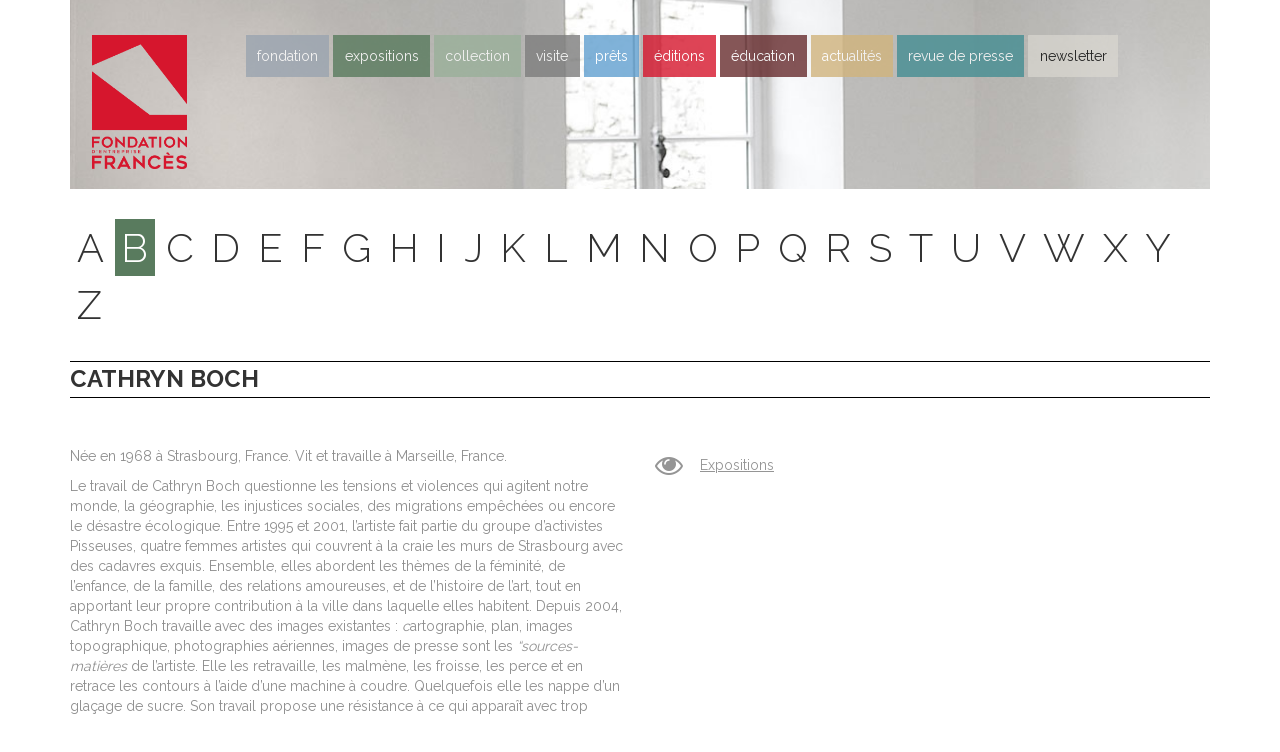

--- FILE ---
content_type: text/html; charset=UTF-8
request_url: https://www.fondationfrances.com/artistes/cathryn-boch/
body_size: 17329
content:
<!DOCTYPE html>
<!--[if IE 7]>
<html class="ie ie7" lang="fr-FR">
<![endif]-->
<!--[if IE 8]>
<html class="ie ie8" lang="fr-FR">
<![endif]-->
<!--[if !(IE 7) | !(IE 8) ]><!-->
<html lang="fr-FR">
<!--<![endif]-->
<head>
	<meta charset="UTF-8">
	<meta name="viewport" content="width=device-width, initial-scale=1">
	<link rel="profile" href="http://gmpg.org/xfn/11">
	<link rel="pingback" href="">
	<!--[if lt IE 9]>
	<script src="https://www.fondationfrances.com/fondation-frances/themes/fondation_frances2016/js/html5.js"></script>
	<![endif]-->
	<title>Cathryn Boch - Fondation Francès</title>
<meta name='robots' content='max-image-preview:large' />

<!-- This site is optimized with the Yoast SEO plugin v11.7 - https://yoast.com/wordpress/plugins/seo/ -->
<link rel="canonical" href="https://www.fondationfrances.com/artistes/cathryn-boch/" />
<meta property="og:locale" content="fr_FR" />
<meta property="og:type" content="article" />
<meta property="og:title" content="Cathryn Boch - Fondation Francès" />
<meta property="og:description" content="Née en 1968 à Strasbourg, France. Vit et travaille à Marseille, France. Le travail de Cathryn Boch questionne les tensions et violences qui agitent notre monde, la géographie, les injustices sociales, des migrations empêchées ou encore le désastre écologique. Entre 1995 et 2001, l&#8217;artiste fait partie du groupe d’activistes Pisseuses, quatre femmes artistes qui couvrent &hellip;" />
<meta property="og:url" content="https://www.fondationfrances.com/artistes/cathryn-boch/" />
<meta property="og:site_name" content="Fondation Francès" />
<meta property="article:publisher" content="https://www.facebook.com/Fondation-Francès-477096582469184/" />
<meta name="twitter:card" content="summary" />
<meta name="twitter:description" content="Née en 1968 à Strasbourg, France. Vit et travaille à Marseille, France. Le travail de Cathryn Boch questionne les tensions et violences qui agitent notre monde, la géographie, les injustices sociales, des migrations empêchées ou encore le désastre écologique. Entre 1995 et 2001, l&#8217;artiste fait partie du groupe d’activistes Pisseuses, quatre femmes artistes qui couvrent [&hellip;]" />
<meta name="twitter:title" content="Cathryn Boch - Fondation Francès" />
<meta name="twitter:site" content="@FFrancesArt" />
<meta name="twitter:creator" content="@FFrancesArt" />
<script type='application/ld+json' class='yoast-schema-graph yoast-schema-graph--main'>{"@context":"https://schema.org","@graph":[{"@type":"WebSite","@id":"https://www.fondationfrances.com/#website","url":"https://www.fondationfrances.com/","name":"Fondation Franc\u00e8s","potentialAction":{"@type":"SearchAction","target":"https://www.fondationfrances.com/?s={search_term_string}","query-input":"required name=search_term_string"}},{"@type":"WebPage","@id":"https://www.fondationfrances.com/artistes/cathryn-boch/#webpage","url":"https://www.fondationfrances.com/artistes/cathryn-boch/","inLanguage":"fr-FR","name":"Cathryn Boch - Fondation Franc\u00e8s","isPartOf":{"@id":"https://www.fondationfrances.com/#website"},"datePublished":"2020-04-14T10:12:00+02:00","dateModified":"2025-08-19T15:54:44+02:00"}]}</script>
<!-- / Yoast SEO plugin. -->

<link rel='dns-prefetch' href='//assets.pinterest.com' />
<link rel='dns-prefetch' href='//platform.twitter.com' />
<link rel='dns-prefetch' href='//ajax.googleapis.com' />
<link rel='dns-prefetch' href='//maxcdn.bootstrapcdn.com' />
<link rel="alternate" type="application/rss+xml" title="Fondation Francès &raquo; Flux" href="https://www.fondationfrances.com/feed/" />
<link rel="alternate" title="oEmbed (JSON)" type="application/json+oembed" href="https://www.fondationfrances.com/wp-json/oembed/1.0/embed?url=https%3A%2F%2Fwww.fondationfrances.com%2Fartistes%2Fcathryn-boch%2F" />
<link rel="alternate" title="oEmbed (XML)" type="text/xml+oembed" href="https://www.fondationfrances.com/wp-json/oembed/1.0/embed?url=https%3A%2F%2Fwww.fondationfrances.com%2Fartistes%2Fcathryn-boch%2F&#038;format=xml" />
		<style type="text/css">
		</style>
		<style id='wp-img-auto-sizes-contain-inline-css' type='text/css'>
img:is([sizes=auto i],[sizes^="auto," i]){contain-intrinsic-size:3000px 1500px}
/*# sourceURL=wp-img-auto-sizes-contain-inline-css */
</style>
<link rel='stylesheet' id='sb_instagram_styles-css' href='https://www.fondationfrances.com/fondation-frances/ff_plugins/instagram-feed/css/sbi-styles.min.css?ver=2.9.7' type='text/css' media='all' />
<style id='wp-block-library-inline-css' type='text/css'>
:root{--wp-block-synced-color:#7a00df;--wp-block-synced-color--rgb:122,0,223;--wp-bound-block-color:var(--wp-block-synced-color);--wp-editor-canvas-background:#ddd;--wp-admin-theme-color:#007cba;--wp-admin-theme-color--rgb:0,124,186;--wp-admin-theme-color-darker-10:#006ba1;--wp-admin-theme-color-darker-10--rgb:0,107,160.5;--wp-admin-theme-color-darker-20:#005a87;--wp-admin-theme-color-darker-20--rgb:0,90,135;--wp-admin-border-width-focus:2px}@media (min-resolution:192dpi){:root{--wp-admin-border-width-focus:1.5px}}.wp-element-button{cursor:pointer}:root .has-very-light-gray-background-color{background-color:#eee}:root .has-very-dark-gray-background-color{background-color:#313131}:root .has-very-light-gray-color{color:#eee}:root .has-very-dark-gray-color{color:#313131}:root .has-vivid-green-cyan-to-vivid-cyan-blue-gradient-background{background:linear-gradient(135deg,#00d084,#0693e3)}:root .has-purple-crush-gradient-background{background:linear-gradient(135deg,#34e2e4,#4721fb 50%,#ab1dfe)}:root .has-hazy-dawn-gradient-background{background:linear-gradient(135deg,#faaca8,#dad0ec)}:root .has-subdued-olive-gradient-background{background:linear-gradient(135deg,#fafae1,#67a671)}:root .has-atomic-cream-gradient-background{background:linear-gradient(135deg,#fdd79a,#004a59)}:root .has-nightshade-gradient-background{background:linear-gradient(135deg,#330968,#31cdcf)}:root .has-midnight-gradient-background{background:linear-gradient(135deg,#020381,#2874fc)}:root{--wp--preset--font-size--normal:16px;--wp--preset--font-size--huge:42px}.has-regular-font-size{font-size:1em}.has-larger-font-size{font-size:2.625em}.has-normal-font-size{font-size:var(--wp--preset--font-size--normal)}.has-huge-font-size{font-size:var(--wp--preset--font-size--huge)}.has-text-align-center{text-align:center}.has-text-align-left{text-align:left}.has-text-align-right{text-align:right}.has-fit-text{white-space:nowrap!important}#end-resizable-editor-section{display:none}.aligncenter{clear:both}.items-justified-left{justify-content:flex-start}.items-justified-center{justify-content:center}.items-justified-right{justify-content:flex-end}.items-justified-space-between{justify-content:space-between}.screen-reader-text{border:0;clip-path:inset(50%);height:1px;margin:-1px;overflow:hidden;padding:0;position:absolute;width:1px;word-wrap:normal!important}.screen-reader-text:focus{background-color:#ddd;clip-path:none;color:#444;display:block;font-size:1em;height:auto;left:5px;line-height:normal;padding:15px 23px 14px;text-decoration:none;top:5px;width:auto;z-index:100000}html :where(.has-border-color){border-style:solid}html :where([style*=border-top-color]){border-top-style:solid}html :where([style*=border-right-color]){border-right-style:solid}html :where([style*=border-bottom-color]){border-bottom-style:solid}html :where([style*=border-left-color]){border-left-style:solid}html :where([style*=border-width]){border-style:solid}html :where([style*=border-top-width]){border-top-style:solid}html :where([style*=border-right-width]){border-right-style:solid}html :where([style*=border-bottom-width]){border-bottom-style:solid}html :where([style*=border-left-width]){border-left-style:solid}html :where(img[class*=wp-image-]){height:auto;max-width:100%}:where(figure){margin:0 0 1em}html :where(.is-position-sticky){--wp-admin--admin-bar--position-offset:var(--wp-admin--admin-bar--height,0px)}@media screen and (max-width:600px){html :where(.is-position-sticky){--wp-admin--admin-bar--position-offset:0px}}

/*# sourceURL=wp-block-library-inline-css */
</style><style id='global-styles-inline-css' type='text/css'>
:root{--wp--preset--aspect-ratio--square: 1;--wp--preset--aspect-ratio--4-3: 4/3;--wp--preset--aspect-ratio--3-4: 3/4;--wp--preset--aspect-ratio--3-2: 3/2;--wp--preset--aspect-ratio--2-3: 2/3;--wp--preset--aspect-ratio--16-9: 16/9;--wp--preset--aspect-ratio--9-16: 9/16;--wp--preset--color--black: #000000;--wp--preset--color--cyan-bluish-gray: #abb8c3;--wp--preset--color--white: #ffffff;--wp--preset--color--pale-pink: #f78da7;--wp--preset--color--vivid-red: #cf2e2e;--wp--preset--color--luminous-vivid-orange: #ff6900;--wp--preset--color--luminous-vivid-amber: #fcb900;--wp--preset--color--light-green-cyan: #7bdcb5;--wp--preset--color--vivid-green-cyan: #00d084;--wp--preset--color--pale-cyan-blue: #8ed1fc;--wp--preset--color--vivid-cyan-blue: #0693e3;--wp--preset--color--vivid-purple: #9b51e0;--wp--preset--gradient--vivid-cyan-blue-to-vivid-purple: linear-gradient(135deg,rgb(6,147,227) 0%,rgb(155,81,224) 100%);--wp--preset--gradient--light-green-cyan-to-vivid-green-cyan: linear-gradient(135deg,rgb(122,220,180) 0%,rgb(0,208,130) 100%);--wp--preset--gradient--luminous-vivid-amber-to-luminous-vivid-orange: linear-gradient(135deg,rgb(252,185,0) 0%,rgb(255,105,0) 100%);--wp--preset--gradient--luminous-vivid-orange-to-vivid-red: linear-gradient(135deg,rgb(255,105,0) 0%,rgb(207,46,46) 100%);--wp--preset--gradient--very-light-gray-to-cyan-bluish-gray: linear-gradient(135deg,rgb(238,238,238) 0%,rgb(169,184,195) 100%);--wp--preset--gradient--cool-to-warm-spectrum: linear-gradient(135deg,rgb(74,234,220) 0%,rgb(151,120,209) 20%,rgb(207,42,186) 40%,rgb(238,44,130) 60%,rgb(251,105,98) 80%,rgb(254,248,76) 100%);--wp--preset--gradient--blush-light-purple: linear-gradient(135deg,rgb(255,206,236) 0%,rgb(152,150,240) 100%);--wp--preset--gradient--blush-bordeaux: linear-gradient(135deg,rgb(254,205,165) 0%,rgb(254,45,45) 50%,rgb(107,0,62) 100%);--wp--preset--gradient--luminous-dusk: linear-gradient(135deg,rgb(255,203,112) 0%,rgb(199,81,192) 50%,rgb(65,88,208) 100%);--wp--preset--gradient--pale-ocean: linear-gradient(135deg,rgb(255,245,203) 0%,rgb(182,227,212) 50%,rgb(51,167,181) 100%);--wp--preset--gradient--electric-grass: linear-gradient(135deg,rgb(202,248,128) 0%,rgb(113,206,126) 100%);--wp--preset--gradient--midnight: linear-gradient(135deg,rgb(2,3,129) 0%,rgb(40,116,252) 100%);--wp--preset--font-size--small: 13px;--wp--preset--font-size--medium: 20px;--wp--preset--font-size--large: 36px;--wp--preset--font-size--x-large: 42px;--wp--preset--spacing--20: 0.44rem;--wp--preset--spacing--30: 0.67rem;--wp--preset--spacing--40: 1rem;--wp--preset--spacing--50: 1.5rem;--wp--preset--spacing--60: 2.25rem;--wp--preset--spacing--70: 3.38rem;--wp--preset--spacing--80: 5.06rem;--wp--preset--shadow--natural: 6px 6px 9px rgba(0, 0, 0, 0.2);--wp--preset--shadow--deep: 12px 12px 50px rgba(0, 0, 0, 0.4);--wp--preset--shadow--sharp: 6px 6px 0px rgba(0, 0, 0, 0.2);--wp--preset--shadow--outlined: 6px 6px 0px -3px rgb(255, 255, 255), 6px 6px rgb(0, 0, 0);--wp--preset--shadow--crisp: 6px 6px 0px rgb(0, 0, 0);}:where(.is-layout-flex){gap: 0.5em;}:where(.is-layout-grid){gap: 0.5em;}body .is-layout-flex{display: flex;}.is-layout-flex{flex-wrap: wrap;align-items: center;}.is-layout-flex > :is(*, div){margin: 0;}body .is-layout-grid{display: grid;}.is-layout-grid > :is(*, div){margin: 0;}:where(.wp-block-columns.is-layout-flex){gap: 2em;}:where(.wp-block-columns.is-layout-grid){gap: 2em;}:where(.wp-block-post-template.is-layout-flex){gap: 1.25em;}:where(.wp-block-post-template.is-layout-grid){gap: 1.25em;}.has-black-color{color: var(--wp--preset--color--black) !important;}.has-cyan-bluish-gray-color{color: var(--wp--preset--color--cyan-bluish-gray) !important;}.has-white-color{color: var(--wp--preset--color--white) !important;}.has-pale-pink-color{color: var(--wp--preset--color--pale-pink) !important;}.has-vivid-red-color{color: var(--wp--preset--color--vivid-red) !important;}.has-luminous-vivid-orange-color{color: var(--wp--preset--color--luminous-vivid-orange) !important;}.has-luminous-vivid-amber-color{color: var(--wp--preset--color--luminous-vivid-amber) !important;}.has-light-green-cyan-color{color: var(--wp--preset--color--light-green-cyan) !important;}.has-vivid-green-cyan-color{color: var(--wp--preset--color--vivid-green-cyan) !important;}.has-pale-cyan-blue-color{color: var(--wp--preset--color--pale-cyan-blue) !important;}.has-vivid-cyan-blue-color{color: var(--wp--preset--color--vivid-cyan-blue) !important;}.has-vivid-purple-color{color: var(--wp--preset--color--vivid-purple) !important;}.has-black-background-color{background-color: var(--wp--preset--color--black) !important;}.has-cyan-bluish-gray-background-color{background-color: var(--wp--preset--color--cyan-bluish-gray) !important;}.has-white-background-color{background-color: var(--wp--preset--color--white) !important;}.has-pale-pink-background-color{background-color: var(--wp--preset--color--pale-pink) !important;}.has-vivid-red-background-color{background-color: var(--wp--preset--color--vivid-red) !important;}.has-luminous-vivid-orange-background-color{background-color: var(--wp--preset--color--luminous-vivid-orange) !important;}.has-luminous-vivid-amber-background-color{background-color: var(--wp--preset--color--luminous-vivid-amber) !important;}.has-light-green-cyan-background-color{background-color: var(--wp--preset--color--light-green-cyan) !important;}.has-vivid-green-cyan-background-color{background-color: var(--wp--preset--color--vivid-green-cyan) !important;}.has-pale-cyan-blue-background-color{background-color: var(--wp--preset--color--pale-cyan-blue) !important;}.has-vivid-cyan-blue-background-color{background-color: var(--wp--preset--color--vivid-cyan-blue) !important;}.has-vivid-purple-background-color{background-color: var(--wp--preset--color--vivid-purple) !important;}.has-black-border-color{border-color: var(--wp--preset--color--black) !important;}.has-cyan-bluish-gray-border-color{border-color: var(--wp--preset--color--cyan-bluish-gray) !important;}.has-white-border-color{border-color: var(--wp--preset--color--white) !important;}.has-pale-pink-border-color{border-color: var(--wp--preset--color--pale-pink) !important;}.has-vivid-red-border-color{border-color: var(--wp--preset--color--vivid-red) !important;}.has-luminous-vivid-orange-border-color{border-color: var(--wp--preset--color--luminous-vivid-orange) !important;}.has-luminous-vivid-amber-border-color{border-color: var(--wp--preset--color--luminous-vivid-amber) !important;}.has-light-green-cyan-border-color{border-color: var(--wp--preset--color--light-green-cyan) !important;}.has-vivid-green-cyan-border-color{border-color: var(--wp--preset--color--vivid-green-cyan) !important;}.has-pale-cyan-blue-border-color{border-color: var(--wp--preset--color--pale-cyan-blue) !important;}.has-vivid-cyan-blue-border-color{border-color: var(--wp--preset--color--vivid-cyan-blue) !important;}.has-vivid-purple-border-color{border-color: var(--wp--preset--color--vivid-purple) !important;}.has-vivid-cyan-blue-to-vivid-purple-gradient-background{background: var(--wp--preset--gradient--vivid-cyan-blue-to-vivid-purple) !important;}.has-light-green-cyan-to-vivid-green-cyan-gradient-background{background: var(--wp--preset--gradient--light-green-cyan-to-vivid-green-cyan) !important;}.has-luminous-vivid-amber-to-luminous-vivid-orange-gradient-background{background: var(--wp--preset--gradient--luminous-vivid-amber-to-luminous-vivid-orange) !important;}.has-luminous-vivid-orange-to-vivid-red-gradient-background{background: var(--wp--preset--gradient--luminous-vivid-orange-to-vivid-red) !important;}.has-very-light-gray-to-cyan-bluish-gray-gradient-background{background: var(--wp--preset--gradient--very-light-gray-to-cyan-bluish-gray) !important;}.has-cool-to-warm-spectrum-gradient-background{background: var(--wp--preset--gradient--cool-to-warm-spectrum) !important;}.has-blush-light-purple-gradient-background{background: var(--wp--preset--gradient--blush-light-purple) !important;}.has-blush-bordeaux-gradient-background{background: var(--wp--preset--gradient--blush-bordeaux) !important;}.has-luminous-dusk-gradient-background{background: var(--wp--preset--gradient--luminous-dusk) !important;}.has-pale-ocean-gradient-background{background: var(--wp--preset--gradient--pale-ocean) !important;}.has-electric-grass-gradient-background{background: var(--wp--preset--gradient--electric-grass) !important;}.has-midnight-gradient-background{background: var(--wp--preset--gradient--midnight) !important;}.has-small-font-size{font-size: var(--wp--preset--font-size--small) !important;}.has-medium-font-size{font-size: var(--wp--preset--font-size--medium) !important;}.has-large-font-size{font-size: var(--wp--preset--font-size--large) !important;}.has-x-large-font-size{font-size: var(--wp--preset--font-size--x-large) !important;}
/*# sourceURL=global-styles-inline-css */
</style>

<style id='classic-theme-styles-inline-css' type='text/css'>
/*! This file is auto-generated */
.wp-block-button__link{color:#fff;background-color:#32373c;border-radius:9999px;box-shadow:none;text-decoration:none;padding:calc(.667em + 2px) calc(1.333em + 2px);font-size:1.125em}.wp-block-file__button{background:#32373c;color:#fff;text-decoration:none}
/*# sourceURL=/wp-includes/css/classic-themes.min.css */
</style>
<link rel='stylesheet' id='cff-css' href='https://www.fondationfrances.com/fondation-frances/ff_plugins/custom-facebook-feed/css/cff-style.min.css?ver=2.9.1' type='text/css' media='all' />
<link crossorigin="anonymous" rel='stylesheet' id='sb-font-awesome-css' href='https://maxcdn.bootstrapcdn.com/font-awesome/4.7.0/css/font-awesome.min.css?ver=6.9' type='text/css' media='all' />
<link rel='stylesheet' id='ctf_styles-css' href='https://www.fondationfrances.com/fondation-frances/ff_plugins/custom-twitter-feeds/css/ctf-styles.css?ver=1.3' type='text/css' media='all' />
<link rel='stylesheet' id='fts-feeds-css' href='https://www.fondationfrances.com/fondation-frances/ff_plugins/feed-them-social/feeds/css/styles.css?ver=2.9.6.5' type='text/css' media='' />
<link rel='stylesheet' id='pinterest-pinboard-widget-style-css' href='https://www.fondationfrances.com/fondation-frances/ff_plugins/pinterest-pinboard-widget/style.css?v=1&#038;ver=6.9' type='text/css' media='all' />
<link rel='stylesheet' id='fontello-css' href='https://www.fondationfrances.com/fondation-frances/themes/fondation_frances2016/assets/styles/vendor/fontello/css/fontello.css?ver=6.9' type='text/css' media='all' />
<link crossorigin="anonymous" rel='stylesheet' id='raleway-google-fonts-css' href='https://fonts.googleapis.com/css?family=Raleway%3A300%2C400%2C700&#038;ver=6.9' type='text/css' media='all' />
<link rel='stylesheet' id='starter-style-css' href='https://www.fondationfrances.com/fondation-frances/themes/fondation_frances2016/style.css?ver=1.2' type='text/css' media='all' />
<script type="text/javascript" src="https://ajax.googleapis.com/ajax/libs/jquery/3.1.1/jquery.min.js?ver=3.1.1" id="jquery-js"></script>
<script type="text/javascript" src="https://www.fondationfrances.com/fondation-frances/ff_plugins/feed-them-social/feeds/js/powered-by.js?ver=2.9.6.5" id="fts_powered_by_js-js"></script>
<script type="text/javascript" id="fts-global-js-extra">
/* <![CDATA[ */
var fts_twitter_ajax = {"ajax_url":"https://www.fondationfrances.com/wp-admin/admin-ajax.php"};
var fts_twitter_ajax = {"ajax_url":"https://www.fondationfrances.com/wp-admin/admin-ajax.php"};
//# sourceURL=fts-global-js-extra
/* ]]> */
</script>
<script type="text/javascript" src="https://www.fondationfrances.com/fondation-frances/ff_plugins/feed-them-social/feeds/js/fts-global.js?ver=2.9.6.5" id="fts-global-js"></script>
<link rel="https://api.w.org/" href="https://www.fondationfrances.com/wp-json/" /><meta name="generator" content="WordPress 6.9" />
<link rel='shortlink' href='https://www.fondationfrances.com/?p=6955' />
<link rel="amphtml" href="https://www.fondationfrances.com/artistes/cathryn-boch/amp/"><link rel="icon" href="https://www.fondationfrances.com/fondation-frances/ff_uploads/2016/03/cropped-icon-32x32.jpg" sizes="32x32" />
<link rel="icon" href="https://www.fondationfrances.com/fondation-frances/ff_uploads/2016/03/cropped-icon-192x192.jpg" sizes="192x192" />
<link rel="apple-touch-icon" href="https://www.fondationfrances.com/fondation-frances/ff_uploads/2016/03/cropped-icon-180x180.jpg" />
<meta name="msapplication-TileImage" content="https://www.fondationfrances.com/fondation-frances/ff_uploads/2016/03/cropped-icon-270x270.jpg" />
		<style type="text/css" id="wp-custom-css">
			#primary-menu li a {
	opacity:0.8;
}

.menu > .menu-item.editions > a {
	background-color: #d6162d;
}
.menu > .menu-item.contact > a {
	background-color: #7d7d7d;
}
.menu > .menu-item.newsletter-subscription > a {
	background-color: hsla(42,13%,85%,.8);
	color: #000 !important;
}		</style>
		</head>

<body class="wp-singular artist-template-default single single-artist postid-6955 wp-theme-fondation_frances2016">

<script>
(function(i,s,o,g,r,a,m){i['GoogleAnalyticsObject']=r;i[r]=i[r]||function(){
(i[r].q=i[r].q||[]).push(arguments)},i[r].l=1*new Date();a=s.createElement(o),
m=s.getElementsByTagName(o)[0];a.async=1;a.src=g;m.parentNode.insertBefore(a,m)
})(window,document,'script','https://www.google-analytics.com/analytics.js','ga');

ga('create', 'UA-9129352-1', 'auto');
ga('send', 'pageview');
</script>


<div id="page" class="site">

	<div class="header-container container">

		<header class="row">

			<div class="col-xs-12 col-sm-12 col-md-12 col-lg-12">

				<div class="background-container clearfix">

					<a class="menu-toggle visible-xs-inline-block visible-sm-inline-block" href="#">menu</a>

											<a href="https://www.fondationfrances.com/" class="logo">
					
						<img src="https://www.fondationfrances.com/fondation-frances/ff_uploads/2021/11/logo-fondation-entreprise-frances-new.png" alt="Fondation Francès" />
					</a>

                    
					<nav id="site-navigation" class="main-navigation" role="navigation">
						<div class="menu-menu-principal-container"><ul id="primary-menu" class="menu"><li id="menu-item-1700" class="fondation menu-item menu-item-type-post_type menu-item-object-page menu-item-has-children menu-item-1700"><a href="https://www.fondationfrances.com/fondation/">Fondation</a>
<ul class="sub-menu">
	<li id="menu-item-1704" class="menu-item menu-item-type-post_type menu-item-object-page menu-item-1704"><a href="https://www.fondationfrances.com/fondation/philosophie/">Philosophie</a></li>
	<li id="menu-item-1703" class="menu-item menu-item-type-post_type menu-item-object-page menu-item-1703"><a href="https://www.fondationfrances.com/fondation/fondateurs/">Fondateurs</a></li>
	<li id="menu-item-1702" class="menu-item menu-item-type-post_type menu-item-object-page menu-item-1702"><a href="https://www.fondationfrances.com/fondation/administrateurs/">Administrateurs</a></li>
	<li id="menu-item-1701" class="menu-item menu-item-type-post_type menu-item-object-page menu-item-1701"><a href="https://www.fondationfrances.com/fondation/ville-dart-dhistoire/">Ville d’art et d’histoire</a></li>
</ul>
</li>
<li id="menu-item-1715" class="expositions menu-item menu-item-type-custom menu-item-object-custom menu-item-has-children menu-item-1715"><a href="#">Expositions</a>
<ul class="sub-menu">
	<li id="menu-item-11947" class="menu-item menu-item-type-taxonomy menu-item-object-expolocation menu-item-11947"><a href="https://www.fondationfrances.com/exposition/lieu/clichy/">Clichy</a></li>
	<li id="menu-item-1717" class="menu-item menu-item-type-taxonomy menu-item-object-expolocation menu-item-1717"><a href="https://www.fondationfrances.com/exposition/lieu/in-situ/">Senlis</a></li>
	<li id="menu-item-1716" class="menu-item menu-item-type-taxonomy menu-item-object-expolocation menu-item-1716"><a href="https://www.fondationfrances.com/exposition/lieu/hors-les-murs/">Hors les murs</a></li>
</ul>
</li>
<li id="menu-item-1710" class="collection menu-item menu-item-type-post_type menu-item-object-page menu-item-has-children menu-item-1710"><a href="https://www.fondationfrances.com/collection/">Collection</a>
<ul class="sub-menu">
	<li id="menu-item-1712" class="menu-item menu-item-type-post_type menu-item-object-page menu-item-1712"><a href="https://www.fondationfrances.com/collection/esprit/">Esprit</a></li>
	<li id="menu-item-1713" class="menu-item menu-item-type-custom menu-item-object-custom menu-item-1713"><a href="https://www.fondationfrances.com/artistes/">Artistes</a></li>
	<li id="menu-item-1714" class="menu-item menu-item-type-custom menu-item-object-custom menu-item-1714"><a href="https://www.fondationfrances.com/oeuvres/">œuvres</a></li>
	<li id="menu-item-1711" class="menu-item menu-item-type-post_type menu-item-object-page menu-item-1711"><a href="https://www.fondationfrances.com/collection/acquisitions-recentes/">Acquisitions récentes</a></li>
</ul>
</li>
<li id="menu-item-11949" class="contact menu-item menu-item-type-post_type menu-item-object-page menu-item-11949"><a href="https://www.fondationfrances.com/contact/">Visite</a></li>
<li id="menu-item-1720" class="loans menu-item menu-item-type-custom menu-item-object-custom menu-item-1720"><a href="https://www.fondationfrances.com/prets/">Prêts</a></li>
<li id="menu-item-1719" class="editions menu-item menu-item-type-custom menu-item-object-custom menu-item-1719"><a href="https://www.fondationfrances.com/editions/">Éditions</a></li>
<li id="menu-item-2742" class="programmation menu-item menu-item-type-post_type menu-item-object-page menu-item-2742"><a href="https://www.fondationfrances.com/programmation/">éducation</a></li>
<li id="menu-item-1709" class="news menu-item menu-item-type-post_type menu-item-object-page current_page_parent menu-item-1709"><a href="https://www.fondationfrances.com/actualites/">Actualités</a></li>
<li id="menu-item-1730" class="pressreviews menu-item menu-item-type-custom menu-item-object-custom menu-item-1730"><a href="https://www.fondationfrances.com/revues-presse/">Revue de presse</a></li>
<li id="menu-item-11965" class="newsletter-subscription menu-item menu-item-type-post_type menu-item-object-page menu-item-11965"><a href="https://www.fondationfrances.com/newsletter/">Newsletter</a></li>
</ul></div>					</nav><!-- #site-navigation -->

                    
				</div>

			</div>

		</header>
	</div>

	<div id="main" class="site-main">

<div class="container">

  <style>@media (min-width: 992px) { .header-container .background-container{ background-image: url(https://www.fondationfrances.com/fondation-frances/ff_uploads/2016/03/artist-header.jpg); } }</style>
	
				<div class="row">
					<div class="col-xs-12 col-sm-12 col-md-12 col-lg-12">

            <div class="letter-filter">
                              <a href="https://www.fondationfrances.com/artistes/?letter=a" class="">a</a>
                              <a href="https://www.fondationfrances.com/artistes/?letter=b" class="active">b</a>
                              <a href="https://www.fondationfrances.com/artistes/?letter=c" class="">c</a>
                              <a href="https://www.fondationfrances.com/artistes/?letter=d" class="">d</a>
                              <a href="https://www.fondationfrances.com/artistes/?letter=e" class="">e</a>
                              <a href="https://www.fondationfrances.com/artistes/?letter=f" class="">f</a>
                              <a href="https://www.fondationfrances.com/artistes/?letter=g" class="">g</a>
                              <a href="https://www.fondationfrances.com/artistes/?letter=h" class="">h</a>
                              <a href="https://www.fondationfrances.com/artistes/?letter=i" class="">i</a>
                              <a href="https://www.fondationfrances.com/artistes/?letter=j" class="">j</a>
                              <a href="https://www.fondationfrances.com/artistes/?letter=k" class="">k</a>
                              <a href="https://www.fondationfrances.com/artistes/?letter=l" class="">l</a>
                              <a href="https://www.fondationfrances.com/artistes/?letter=m" class="">m</a>
                              <a href="https://www.fondationfrances.com/artistes/?letter=n" class="">n</a>
                              <a href="https://www.fondationfrances.com/artistes/?letter=o" class="">o</a>
                              <a href="https://www.fondationfrances.com/artistes/?letter=p" class="">p</a>
                              <a href="https://www.fondationfrances.com/artistes/?letter=q" class="">q</a>
                              <a href="https://www.fondationfrances.com/artistes/?letter=r" class="">r</a>
                              <a href="https://www.fondationfrances.com/artistes/?letter=s" class="">s</a>
                              <a href="https://www.fondationfrances.com/artistes/?letter=t" class="">t</a>
                              <a href="https://www.fondationfrances.com/artistes/?letter=u" class="">u</a>
                              <a href="https://www.fondationfrances.com/artistes/?letter=v" class="">v</a>
                              <a href="https://www.fondationfrances.com/artistes/?letter=w" class="">w</a>
                              <a href="https://www.fondationfrances.com/artistes/?letter=x" class="">x</a>
                              <a href="https://www.fondationfrances.com/artistes/?letter=y" class="">y</a>
                              <a href="https://www.fondationfrances.com/artistes/?letter=z" class="">z</a>
                          </div>

            <h1>Cathryn Boch</h1>

            <div class="row artist-informations">

                              <div class="col-xs-12 col-sm-12 col-md-6 col-lg-6"><p>Née en 1968 à Strasbourg, France. Vit et travaille à Marseille, France.</p>
<p><span style="font-weight: 400;">Le travail de Cathryn Boch questionne les tensions et violences qui agitent notre monde, la géographie, les injustices </span><span style="font-weight: 400;">sociales, des migrations empêchées ou encore le désastre écologique. Entre 1995 et 2001, l&#8217;artiste fait partie du groupe d’activistes Pisseuses, quatre femmes artistes qui couvrent à la craie les murs de Strasbourg avec des cadavres exquis. Ensemble, elles abordent les thèmes de la féminité, de l’enfance, de la famille, des relations amoureuses, et de l’histoire de l’art, tout en apportant leur propre contribution à la ville dans laquelle elles habitent. </span><span style="font-weight: 400;">Depuis 2004, Cathryn Boch travaille avec des images existantes :</span><i><span style="font-weight: 400;"> c</span></i><span style="font-weight: 400;">artographie, plan, images topographique, photographies aériennes, images de presse sont les </span><i><span style="font-weight: 400;">“sources-matières</span></i><span style="font-weight: 400;"> de l’artiste. Elle les retravaille, les malmène, les froisse, les perce et en retrace les contours à l’aide d’une machine à coudre. Quelquefois elle les nappe d’un glaçage de sucre. Son travail propose une résistance à ce qui apparaît avec trop d’évidence comme image. </span><span style="font-weight: 400;">Les œuvres de Cathryn Boch dessinent des </span><i><span style="font-weight: 400;">“contre-géographies personnelles, charnelles, militantes“</span></i><span style="font-weight: 400;"> et ouvrent de nouveaux territoires, </span><i><span style="font-weight: 400;">“porteurs à la fois de mémoires profondes, de résistances et de vastes espérances“.</span></i></p>
<p>L&#8217;artiste est représentée par la Galerie Papillon, Paris.</p>
<p>&nbsp;</p>
<p>&nbsp;</p>
</div>
              
                <div class="col-xs-12 col-sm-12 col-md-3 col-lg-3">
                  <div><a href="https://www.fondationfrances.com/expositions/?filter_artist=6955"><i class="fa fa-eye"></i>Expositions</a></div>                </div>

              
            </div>

            <div class="row artist-works">
              <div class="col-xs-12 col-sm-12 col-md-12 col-lg-12">

                <div class="works-slider-container">

                  <div class="works-slider">
                    <ul class="slides">
                      <li data-work-id="9742"><img src="https://www.fondationfrances.com/fondation-frances/themes/fondation_frances2016/assets/images/logo.png" /></li><li data-work-id="7494"><img src="https://www.fondationfrances.com/fondation-frances/ff_uploads/2021/02/sans-titre_2013_04085boc_1-detail-150x150.jpg" /></li><li data-work-id="7492"><img src="https://www.fondationfrances.com/fondation-frances/ff_uploads/2021/02/sans-titre_2012_04090boc_1-detail-150x150.jpg" /></li><li data-work-id="7490"><img src="https://www.fondationfrances.com/fondation-frances/ff_uploads/2021/02/sans-titre_2012_04095boc_1-detail-1-150x150.jpg" /></li><li data-work-id="7488"><img src="https://www.fondationfrances.com/fondation-frances/ff_uploads/2021/02/sans-titre_2013_04094boc_1-detail-150x150.jpg" /></li><li data-work-id="7486"><img src="https://www.fondationfrances.com/fondation-frances/ff_uploads/2021/02/sans-titre_2012_04101boc_1-detail-150x150.jpg" /></li><li data-work-id="7484"><img src="https://www.fondationfrances.com/fondation-frances/ff_uploads/2021/02/sans-titre_2013_04132boc_1-detail-150x150.jpg" /></li><li data-work-id="7482"><img src="https://www.fondationfrances.com/fondation-frances/ff_uploads/2021/02/sans-titre_2013_04136boc_1-detail-150x150.jpg" /></li><li data-work-id="7480"><img src="https://www.fondationfrances.com/fondation-frances/themes/fondation_frances2016/assets/images/logo.png" /></li>                    </ul>
                  </div>

                  <div class="navigation">
                    <a href="prev" class="flex-prev"></a>
                    <a href="next" class="flex-next"></a>
                  </div>

                </div>

                <div class="works-display">
                   <div data-work-id="9742" class="media ff-single-work">
     <div class="media-left">

         <div class="missing-thumbnail">
  Visuel en attente d'autorisation des droits de reproduction et représentation</div> 

     </div>
     <div class="media-body">

         
         <div class="artist-name">
             Cathryn             Boch         </div>
         <h2 class="media-heading">Sans Titre</h2>
         <div class="description">
                      </div>
         <div class="details">
             <div><strong>Année</strong> : 2020</div><div><strong>Édition</strong> : Pièce unique</div><div><strong>Matériaux</strong> : Image de presse, collage papier, couture machine, scotch sur sac à gravats en polypropylène</div><div><strong>Hauteur</strong> : 94 cm</div><div><strong>Largeur</strong> : 68 cm</div>         </div>

         <div class="others">
             <div class="artist"><a href="https://www.fondationfrances.com/artistes/cathryn-boch/"><i class="fa fa-arrow-circle-down"></i>Informations de l'artiste</a></div>         </div>
     </div>
 </div>
 <div data-work-id="7494" class="media ff-single-work">
     <div class="media-left">

         
                 <img src="https://www.fondationfrances.com/fondation-frances/ff_uploads/2021/02/sans-titre_2013_04085boc_1-detail.jpg" alt="Sans titre" />

             
         
     </div>
     <div class="media-body">

         
         <div class="artist-name">
             Cathryn             Boch         </div>
         <h2 class="media-heading">Sans titre</h2>
         <div class="description">
                      </div>
         <div class="details">
             <div><strong>Année</strong> : 2013</div><div><strong>Édition</strong> : Pièce unique</div><div><strong>Matériaux</strong> : Photographie de presse quotidienne, couture machine, glaçage de sucre sur papier</div><div><strong>Hauteur</strong> : 11 cm</div><div><strong>Largeur</strong> : 18,5 cm</div>         </div>

         <div class="others">
             <div class="artist"><a href="https://www.fondationfrances.com/artistes/cathryn-boch/"><i class="fa fa-arrow-circle-down"></i>Informations de l'artiste</a></div><div><a href="https://www.fondationfrances.com/expositions/?filter_work=7494"><i class="fa fa-eye"></i>Expositions</a></div>         </div>
     </div>
 </div>
 <div data-work-id="7492" class="media ff-single-work">
     <div class="media-left">

         
                 <img src="https://www.fondationfrances.com/fondation-frances/ff_uploads/2021/02/sans-titre_2012_04090boc_1-detail.jpg" alt="Sans titre" />

             
         
     </div>
     <div class="media-body">

         
         <div class="artist-name">
             Cathryn             Boch         </div>
         <h2 class="media-heading">Sans titre</h2>
         <div class="description">
                      </div>
         <div class="details">
             <div><strong>Année</strong> : 2012</div><div><strong>Édition</strong> : Pièce unique</div><div><strong>Matériaux</strong> : Photographie de presse quotidienne, couture machine, glaçage de sucre sur papier</div><div><strong>Hauteur</strong> : 19 cm</div><div><strong>Largeur</strong> : 18 cm</div>         </div>

         <div class="others">
             <div class="artist"><a href="https://www.fondationfrances.com/artistes/cathryn-boch/"><i class="fa fa-arrow-circle-down"></i>Informations de l'artiste</a></div><div><a href="https://www.fondationfrances.com/expositions/?filter_work=7492"><i class="fa fa-eye"></i>Expositions</a></div>         </div>
     </div>
 </div>
 <div data-work-id="7490" class="media ff-single-work">
     <div class="media-left">

         
                 <img src="https://www.fondationfrances.com/fondation-frances/ff_uploads/2021/02/sans-titre_2012_04095boc_1-detail-1.jpg" alt="Sans titre" />

             
         
     </div>
     <div class="media-body">

         
         <div class="artist-name">
             Cathryn             Boch         </div>
         <h2 class="media-heading">Sans titre</h2>
         <div class="description">
                      </div>
         <div class="details">
             <div><strong>Année</strong> : 2012</div><div><strong>Édition</strong> : Pièce unique</div><div><strong>Matériaux</strong> : Photographie de presse quotidienne, couture machine, glaçage de sucre sur papier</div><div><strong>Hauteur</strong> : 16 cm</div><div><strong>Largeur</strong> : 23,5 cm</div>         </div>

         <div class="others">
             <div class="artist"><a href="https://www.fondationfrances.com/artistes/cathryn-boch/"><i class="fa fa-arrow-circle-down"></i>Informations de l'artiste</a></div><div><a href="https://www.fondationfrances.com/expositions/?filter_work=7490"><i class="fa fa-eye"></i>Expositions</a></div>         </div>
     </div>
 </div>
 <div data-work-id="7488" class="media ff-single-work">
     <div class="media-left">

         
                 <img src="https://www.fondationfrances.com/fondation-frances/ff_uploads/2021/02/sans-titre_2013_04094boc_1-detail.jpg" alt="Sans titre" />

             
         
     </div>
     <div class="media-body">

         
         <div class="artist-name">
             Cathryn             Boch         </div>
         <h2 class="media-heading">Sans titre</h2>
         <div class="description">
                      </div>
         <div class="details">
             <div><strong>Année</strong> : 2013</div><div><strong>Édition</strong> : Pièce unique</div><div><strong>Matériaux</strong> : Photographie de presse quotidienne, couture machine, glaçage de sucre sur papier</div><div><strong>Hauteur</strong> : 17,5 cm</div><div><strong>Largeur</strong> : 27,5 cm</div>         </div>

         <div class="others">
             <div class="artist"><a href="https://www.fondationfrances.com/artistes/cathryn-boch/"><i class="fa fa-arrow-circle-down"></i>Informations de l'artiste</a></div><div><a href="https://www.fondationfrances.com/expositions/?filter_work=7488"><i class="fa fa-eye"></i>Expositions</a></div>         </div>
     </div>
 </div>
 <div data-work-id="7486" class="media ff-single-work">
     <div class="media-left">

         
                 <img src="https://www.fondationfrances.com/fondation-frances/ff_uploads/2021/02/sans-titre_2012_04101boc_1-detail.jpg" alt="Sans titre" />

             
         
     </div>
     <div class="media-body">

         
         <div class="artist-name">
             Cathryn             Boch         </div>
         <h2 class="media-heading">Sans titre</h2>
         <div class="description">
                      </div>
         <div class="details">
             <div><strong>Année</strong> : 2012</div><div><strong>Édition</strong> : Pièce unique</div><div><strong>Matériaux</strong> : Photographie de presse quotidienne, couture machine, glaçage de sucre sur papier</div><div><strong>Hauteur</strong> : 18 cm</div><div><strong>Largeur</strong> : 14 cm</div>         </div>

         <div class="others">
             <div class="artist"><a href="https://www.fondationfrances.com/artistes/cathryn-boch/"><i class="fa fa-arrow-circle-down"></i>Informations de l'artiste</a></div><div><a href="https://www.fondationfrances.com/expositions/?filter_work=7486"><i class="fa fa-eye"></i>Expositions</a></div>         </div>
     </div>
 </div>
 <div data-work-id="7484" class="media ff-single-work">
     <div class="media-left">

         
                 <img src="https://www.fondationfrances.com/fondation-frances/ff_uploads/2021/02/sans-titre_2013_04132boc_1-detail.jpg" alt="Sans titre" />

             
         
     </div>
     <div class="media-body">

         
         <div class="artist-name">
             Cathryn             Boch         </div>
         <h2 class="media-heading">Sans titre</h2>
         <div class="description">
                      </div>
         <div class="details">
             <div><strong>Année</strong> : 2013</div><div><strong>Édition</strong> : Pièce unique</div><div><strong>Matériaux</strong> : Photographie de presse quotidienne, couture machine, glaçage de sucre sur papier</div><div><strong>Hauteur</strong> : 14 cm</div><div><strong>Largeur</strong> : 24,5 cm</div>         </div>

         <div class="others">
             <div class="artist"><a href="https://www.fondationfrances.com/artistes/cathryn-boch/"><i class="fa fa-arrow-circle-down"></i>Informations de l'artiste</a></div><div><a href="https://www.fondationfrances.com/expositions/?filter_work=7484"><i class="fa fa-eye"></i>Expositions</a></div>         </div>
     </div>
 </div>
 <div data-work-id="7482" class="media ff-single-work">
     <div class="media-left">

         
                 <img src="https://www.fondationfrances.com/fondation-frances/ff_uploads/2021/02/sans-titre_2013_04136boc_1-detail.jpg" alt="Sans titre" />

             
         
     </div>
     <div class="media-body">

         
         <div class="artist-name">
             Cathryn             Boch         </div>
         <h2 class="media-heading">Sans titre</h2>
         <div class="description">
                      </div>
         <div class="details">
             <div><strong>Année</strong> : 2013</div><div><strong>Édition</strong> : Pièce unique</div><div><strong>Matériaux</strong> : Photographie de presse quotidienne, couture machine, glaçage de sucre sur papier</div><div><strong>Hauteur</strong> : 22 cm</div><div><strong>Largeur</strong> : 25,5 cm</div>         </div>

         <div class="others">
             <div class="artist"><a href="https://www.fondationfrances.com/artistes/cathryn-boch/"><i class="fa fa-arrow-circle-down"></i>Informations de l'artiste</a></div><div><a href="https://www.fondationfrances.com/expositions/?filter_work=7482"><i class="fa fa-eye"></i>Expositions</a></div><div><a href="https://www.fondationfrances.com/revues-presse/?filter_work=7482"><i class="icon-speaker"></i>Revue de presse</a></div>         </div>
     </div>
 </div>
 <div data-work-id="7480" class="media ff-single-work">
     <div class="media-left">

         <div class="missing-thumbnail">
  Visuel en attente d'autorisation des droits de reproduction et représentation</div> 

     </div>
     <div class="media-body">

         
         <div class="artist-name">
             Cathryn             Boch         </div>
         <h2 class="media-heading">Amour</h2>
         <div class="description">
                      </div>
         <div class="details">
             <div><strong>Année</strong> : 2012</div><div><strong>Édition</strong> : Pièce unique</div><div><strong>Matériaux</strong> : Photographie de presse quotidienne, couture machine, glaçage de sucre sur papier</div><div><strong>Hauteur</strong> : 16 cm</div><div><strong>Largeur</strong> : 25 cm</div>         </div>

         <div class="others">
             <div class="artist"><a href="https://www.fondationfrances.com/artistes/cathryn-boch/"><i class="fa fa-arrow-circle-down"></i>Informations de l'artiste</a></div><div><a href="https://www.fondationfrances.com/expositions/?filter_work=7480"><i class="fa fa-eye"></i>Expositions</a></div>         </div>
     </div>
 </div>
                </div>

              </div>
            </div>

					</div>
				</div>

	
</div>

			<div class="white-spacer"></div>

			<footer id="colophon" class="site-footer container" role="contentinfo">

				<div class="row">

					<div class="col-xs-12 col-sm-12 col-md-12 col-lg-12">

						<div class="background-container clearfix">

			        <nav id="footer-secondary-navigation" class="footer-primary-navigation" role="navigation">
								<div class="menu-menu-footer-secondaire-container"><ul id="footer-secondary-menu" class="menu"><li id="menu-item-3811" class="menu-item menu-item-type-post_type menu-item-object-page menu-item-3811"><a href="https://www.fondationfrances.com/mentions-legales/">Mentions légales</a></li>
<li id="menu-item-3041" class="menu-item menu-item-type-post_type menu-item-object-page menu-item-3041"><a href="https://www.fondationfrances.com/credits/">Crédits</a></li>
</ul></div>							</nav><!-- #Footer-secondary-navigation -->

			        <nav id="footer-primary-navigation" class="footer-secondary-navigation" role="navigation">
								<div class="menu-menu-footer-main-container"><ul id="footer-primary-menu" class="menu"><li id="menu-item-2773" class="fondation block-title menu-item menu-item-type-post_type menu-item-object-page menu-item-has-children menu-item-2773"><a href="https://www.fondationfrances.com/fondation/">Fondation</a>
<ul class="sub-menu">
	<li id="menu-item-2776" class="menu-item menu-item-type-post_type menu-item-object-page menu-item-2776"><a href="https://www.fondationfrances.com/fondation/philosophie/">Philosophie</a></li>
	<li id="menu-item-2775" class="menu-item menu-item-type-post_type menu-item-object-page menu-item-2775"><a href="https://www.fondationfrances.com/fondation/fondateurs/">Fondateurs</a></li>
	<li id="menu-item-2774" class="menu-item menu-item-type-post_type menu-item-object-page menu-item-2774"><a href="https://www.fondationfrances.com/fondation/administrateurs/">Administrateurs</a></li>
	<li id="menu-item-2777" class="menu-item menu-item-type-post_type menu-item-object-page menu-item-2777"><a href="https://www.fondationfrances.com/fondation/ville-dart-dhistoire/">Ville d’art et d’histoire</a></li>
</ul>
</li>
<li id="menu-item-2780" class="collection block-title menu-item menu-item-type-post_type menu-item-object-page menu-item-has-children menu-item-2780"><a href="https://www.fondationfrances.com/collection/">La Collection</a>
<ul class="sub-menu">
	<li id="menu-item-2782" class="menu-item menu-item-type-post_type menu-item-object-page menu-item-2782"><a href="https://www.fondationfrances.com/collection/esprit/">Esprit</a></li>
	<li id="menu-item-2783" class="menu-item menu-item-type-custom menu-item-object-custom menu-item-2783"><a href="https://www.fondationfrances.com/artistes/">Artistes</a></li>
	<li id="menu-item-2781" class="menu-item menu-item-type-post_type menu-item-object-page menu-item-2781"><a href="https://www.fondationfrances.com/collection/acquisitions-recentes/">Acquisitions récentes</a></li>
	<li id="menu-item-2784" class="menu-item menu-item-type-custom menu-item-object-custom menu-item-2784"><a href="https://www.fondationfrances.com/oeuvres/">Les oeuvres</a></li>
</ul>
</li>
<li id="menu-item-2785" class="has-two-childs block-title menu-item menu-item-type-custom menu-item-object-custom menu-item-has-children menu-item-2785"><a href="https://www.fondationfrances.com/exposition/lieu/in-situ/">La diffusion</a>
<ul class="sub-menu">
	<li id="menu-item-2786" class="expositions block-title menu-item menu-item-type-custom menu-item-object-custom menu-item-has-children menu-item-2786"><a href="https://www.fondationfrances.com/exposition/lieu/in-situ/">Les expositions</a>
	<ul class="sub-menu">
		<li id="menu-item-11951" class="menu-item menu-item-type-custom menu-item-object-custom menu-item-11951"><a href="https://www.fondationfrances.com/exposition/lieu/clichy/">Clichy</a></li>
		<li id="menu-item-2787" class="menu-item menu-item-type-custom menu-item-object-custom menu-item-2787"><a href="https://www.fondationfrances.com/exposition/lieu/in-situ/">Senlis</a></li>
		<li id="menu-item-2788" class="menu-item menu-item-type-custom menu-item-object-custom menu-item-2788"><a href="https://www.fondationfrances.com/exposition/lieu/hors-les-murs/">Hors les murs</a></li>
		<li id="menu-item-2789" class="menu-item menu-item-type-custom menu-item-object-custom menu-item-2789"><a href="https://www.fondationfrances.com/editions/">Editions</a></li>
	</ul>
</li>
	<li id="menu-item-2790" class="prets block-title menu-item menu-item-type-custom menu-item-object-custom menu-item-has-children menu-item-2790"><a href="https://www.fondationfrances.com/prets/">Les prêts</a>
	<ul class="sub-menu">
		<li id="menu-item-2791" class="menu-item menu-item-type-custom menu-item-object-custom menu-item-2791"><a href="https://www.fondationfrances.com/prets/">Par date</a></li>
		<li id="menu-item-2792" class="menu-item menu-item-type-custom menu-item-object-custom menu-item-2792"><a href="https://www.fondationfrances.com/prets/?sort_type=institution">Par institution</a></li>
	</ul>
</li>
</ul>
</li>
<li id="menu-item-2793" class="programmation block-title menu-item menu-item-type-post_type menu-item-object-page menu-item-has-children menu-item-2793"><a href="https://www.fondationfrances.com/programmation/">Éducation</a>
<ul class="sub-menu">
	<li id="menu-item-2794" class="menu-item menu-item-type-post_type menu-item-object-page menu-item-2794"><a href="https://www.fondationfrances.com/programmation/">Décryptage</a></li>
	<li id="menu-item-2795" class="menu-item menu-item-type-post_type menu-item-object-page menu-item-2795"><a href="https://www.fondationfrances.com/programmation/">Cours d&#8217;histoire de l&#8217;art</a></li>
	<li id="menu-item-2796" class="menu-item menu-item-type-post_type menu-item-object-page menu-item-2796"><a href="https://www.fondationfrances.com/programmation/">Education/professionnalisation</a></li>
	<li id="menu-item-2797" class="menu-item menu-item-type-post_type menu-item-object-page menu-item-2797"><a href="https://www.fondationfrances.com/programmation/">Anniversaire</a></li>
</ul>
</li>
<li id="menu-item-2798" class="privatisation block-title menu-item menu-item-type-post_type menu-item-object-page menu-item-has-children menu-item-2798"><a href="https://www.fondationfrances.com/privatisations/">Privatisations</a>
<ul class="sub-menu">
	<li id="menu-item-2800" class="menu-item menu-item-type-post_type menu-item-object-page menu-item-2800"><a href="https://www.fondationfrances.com/privatisations/cadre-dexception/">Cadre d’exception</a></li>
	<li id="menu-item-2799" class="menu-item menu-item-type-post_type menu-item-object-page menu-item-2799"><a href="https://www.fondationfrances.com/privatisations/services/">Services</a></li>
</ul>
</li>
<li id="menu-item-2801" class="contacts block-title menu-item menu-item-type-post_type menu-item-object-page menu-item-has-children menu-item-2801"><a href="https://www.fondationfrances.com/contact/">Visiter</a>
<ul class="sub-menu">
	<li id="menu-item-2814" class="menu-item menu-item-type-post_type menu-item-object-page menu-item-2814"><a href="https://www.fondationfrances.com/contact/">contact@fondationfrances.com</a></li>
	<li id="menu-item-2805" class="menu-item menu-item-type-custom menu-item-object-custom menu-item-2805"><a href="tel:0344562135">Tel +33 (0) 344 562 135</a></li>
	<li id="menu-item-2802" class="menu-item menu-item-type-post_type menu-item-object-page menu-item-2802"><a href="https://www.fondationfrances.com/contact/">Plan</a></li>
	<li id="menu-item-2803" class="menu-item menu-item-type-post_type menu-item-object-page menu-item-2803"><a href="https://www.fondationfrances.com/contact/">Horaires</a></li>
</ul>
</li>
</ul></div>							</nav><!-- #Footer-primary-navigation -->


							<div class="artists-list row">

								<div class="col-xs-12 col-sm-12 col-md-12 col-lg-12">

									<h3>Les artistes de la collection</h3>

									<div class="artists clearfix">

																				<div class="artist">
												<a href="https://www.fondationfrances.com/artistes/adel-abdessemed/">

													<span class="letter">a</span>
													Adel													<strong>Abdessemed</strong> |
												</a>
											</div>
																						<div class="artist">
												<a href="https://www.fondationfrances.com/artistes/marina-abramovic/">

													
													Marina													<strong>Abramović</strong> |
												</a>
											</div>
																						<div class="artist">
												<a href="https://www.fondationfrances.com/artistes/eddie-adams/">

													
													Eddie													<strong>Adams</strong> |
												</a>
											</div>
																						<div class="artist">
												<a href="https://www.fondationfrances.com/artistes/roy-adzak/">

													
													Roy													<strong>Adzak</strong> |
												</a>
											</div>
																						<div class="artist">
												<a href="https://www.fondationfrances.com/artistes/farley-aguilar/">

													
													Farley													<strong>Aguilar</strong> |
												</a>
											</div>
																						<div class="artist">
												<a href="https://www.fondationfrances.com/artistes/carlos-aires/">

													
													Carlos													<strong>Aires</strong> |
												</a>
											</div>
																						<div class="artist">
												<a href="https://www.fondationfrances.com/artistes/markus-akesson/">

													<span class="letter">�</span>
													Markus													<strong>Åkesson</strong> |
												</a>
											</div>
																						<div class="artist">
												<a href="https://www.fondationfrances.com/artistes/jean-michel-alberola/">

													<span class="letter">a</span>
													Jean-Michel													<strong>Alberola</strong> |
												</a>
											</div>
																						<div class="artist">
												<a href="https://www.fondationfrances.com/artistes/richard-aldrich/">

													
													Richard													<strong>Aldrich</strong> |
												</a>
											</div>
																						<div class="artist">
												<a href="https://www.fondationfrances.com/artistes/manuel-alvarez-bravo/">

													<span class="letter">�</span>
													Manuel													<strong>Álvarez Bravo</strong> |
												</a>
											</div>
																						<div class="artist">
												<a href="https://www.fondationfrances.com/artistes/willem-andersson/">

													<span class="letter">a</span>
													Willem													<strong>Andersson</strong> |
												</a>
											</div>
																						<div class="artist">
												<a href="https://www.fondationfrances.com/artistes/franco-angeloni/">

													
													Franco													<strong>Angeloni</strong> |
												</a>
											</div>
																						<div class="artist">
												<a href="https://www.fondationfrances.com/artistes/anonyme-ere-meiji-japon/">

													
																										<strong>Anonyme, Ère Meiji (Japon)</strong> |
												</a>
											</div>
																						<div class="artist">
												<a href="https://www.fondationfrances.com/artistes/vladimir-anselm/">

													
													Vladimir													<strong>Anselm</strong> |
												</a>
											</div>
																						<div class="artist">
												<a href="https://www.fondationfrances.com/artistes/elodie-antoine/">

													
													Elodie													<strong>Antoine</strong> |
												</a>
											</div>
																						<div class="artist">
												<a href="https://www.fondationfrances.com/artistes/nobuyoshi-araki/">

													
													Nobuyoshi													<strong>Araki</strong> |
												</a>
											</div>
																						<div class="artist">
												<a href="https://www.fondationfrances.com/artistes/diane-arbus/">

													
													Diane													<strong>Arbus</strong> |
												</a>
											</div>
																						<div class="artist">
												<a href="https://www.fondationfrances.com/artistes/amandine-arcelli/">

													
													Amandine													<strong>Arcelli</strong> |
												</a>
											</div>
																						<div class="artist">
												<a href="https://www.fondationfrances.com/artistes/ariane/">

													
																										<strong>Ariane (Anonyme)</strong> |
												</a>
											</div>
																						<div class="artist">
												<a href="https://www.fondationfrances.com/artistes/eugene-atget/">

													
													Eugène													<strong>Atget</strong> |
												</a>
											</div>
																						<div class="artist">
												<a href="https://www.fondationfrances.com/artistes/kader-attia/">

													
													Kader													<strong>Attia</strong> |
												</a>
											</div>
																						<div class="artist">
												<a href="https://www.fondationfrances.com/artistes/richard-aujard/">

													
													Richard													<strong>Aujard</strong> |
												</a>
											</div>
																						<div class="artist">
												<a href="https://www.fondationfrances.com/artistes/richard-avedon/">

													
													Richard													<strong>Avedon</strong> |
												</a>
											</div>
																						<div class="artist">
												<a href="https://www.fondationfrances.com/artistes/seon-ghi-bahk/">

													<span class="letter">b</span>
													Seon-Ghi													<strong>Bahk</strong> |
												</a>
											</div>
																						<div class="artist">
												<a href="https://www.fondationfrances.com/artistes/fatemeh-baigmoradi/">

													
													Fatemeh													<strong>Baigmoradi</strong> |
												</a>
											</div>
																						<div class="artist">
												<a href="https://www.fondationfrances.com/artistes/nasser-bakhshi/">

													
													Nasser													<strong>Bakhshi</strong> |
												</a>
											</div>
																						<div class="artist">
												<a href="https://www.fondationfrances.com/artistes/roger-ballen/">

													
													Roger													<strong>Ballen</strong> |
												</a>
											</div>
																						<div class="artist">
												<a href="https://www.fondationfrances.com/artistes/banksy/">

													
																										<strong>Banksy</strong> |
												</a>
											</div>
																						<div class="artist">
												<a href="https://www.fondationfrances.com/artistes/gilles-barbier/">

													
													Gilles													<strong>Barbier</strong> |
												</a>
											</div>
																						<div class="artist">
												<a href="https://www.fondationfrances.com/artistes/hannelore-baron/">

													
													Hannelore													<strong>Baron</strong> |
												</a>
											</div>
																						<div class="artist">
												<a href="https://www.fondationfrances.com/artistes/valerie-belin/">

													
													Valérie													<strong>Belin</strong> |
												</a>
											</div>
																						<div class="artist">
												<a href="https://www.fondationfrances.com/artistes/neil-beloufa/">

													
													Neil													<strong>Beloufa</strong> |
												</a>
											</div>
																						<div class="artist">
												<a href="https://www.fondationfrances.com/artistes/barton-lidice-benes/">

													
													Barton Lidice													<strong>Benes</strong> |
												</a>
											</div>
																						<div class="artist">
												<a href="https://www.fondationfrances.com/artistes/romain-bernini/">

													
													Romain													<strong>Bernini</strong> |
												</a>
											</div>
																						<div class="artist">
												<a href="https://www.fondationfrances.com/artistes/ghyslain-bertholon/">

													
													Ghyslain													<strong>Bertholon</strong> |
												</a>
											</div>
																						<div class="artist">
												<a href="https://www.fondationfrances.com/artistes/tony-bevan/">

													
													Tony													<strong>Bevan</strong> |
												</a>
											</div>
																						<div class="artist">
												<a href="https://www.fondationfrances.com/artistes/cathryn-boch/">

													
													Cathryn													<strong>Boch</strong> |
												</a>
											</div>
																						<div class="artist">
												<a href="https://www.fondationfrances.com/artistes/herve-bohnert/">

													
													Hervé													<strong>Bohnert</strong> |
												</a>
											</div>
																						<div class="artist">
												<a href="https://www.fondationfrances.com/artistes/ulrike-bolenz/">

													
													Ulrike													<strong>Bolenz</strong> |
												</a>
											</div>
																						<div class="artist">
												<a href="https://www.fondationfrances.com/artistes/liu-bolin/">

													
													Liu													<strong>Bolin</strong> |
												</a>
											</div>
																						<div class="artist">
												<a href="https://www.fondationfrances.com/artistes/christian-boltanski/">

													
													Christian													<strong>Boltanski</strong> |
												</a>
											</div>
																						<div class="artist">
												<a href="https://www.fondationfrances.com/artistes/giancarlo-botti/">

													
													Giancarlo													<strong>Botti</strong> |
												</a>
											</div>
																						<div class="artist">
												<a href="https://www.fondationfrances.com/artistes/zoulikha-bouabdellah/">

													
													Zoulikha													<strong>Bouabdellah</strong> |
												</a>
											</div>
																						<div class="artist">
												<a href="https://www.fondationfrances.com/artistes/matthieu-boucherit/">

													
													Matthieu													<strong>Boucherit</strong> |
												</a>
											</div>
																						<div class="artist">
												<a href="https://www.fondationfrances.com/artistes/alin-bozbiciu/">

													
													Alin													<strong>Bozbiciu</strong> |
												</a>
											</div>
																						<div class="artist">
												<a href="https://www.fondationfrances.com/artistes/guillaume-bresson/">

													
													Guillaume													<strong>Bresson</strong> |
												</a>
											</div>
																						<div class="artist">
												<a href="https://www.fondationfrances.com/artistes/koos-breukel/">

													
													Koos													<strong>Breukel</strong> |
												</a>
											</div>
																						<div class="artist">
												<a href="https://www.fondationfrances.com/artistes/jonny-briggs/">

													
													Jonny													<strong>Briggs</strong> |
												</a>
											</div>
																						<div class="artist">
												<a href="https://www.fondationfrances.com/artistes/nancy-burson/">

													
													Nancy													<strong>Burson</strong> |
												</a>
											</div>
																						<div class="artist">
												<a href="https://www.fondationfrances.com/artistes/damien-cabanes/">

													<span class="letter">c</span>
													Damien													<strong>Cabanes</strong> |
												</a>
											</div>
																						<div class="artist">
												<a href="https://www.fondationfrances.com/artistes/jorge-alberto-hernandez-cadi/">

													
													Jorge Alberto Hernández													<strong>Cadi</strong> |
												</a>
											</div>
																						<div class="artist">
												<a href="https://www.fondationfrances.com/artistes/miriam-cahn/">

													
													Miriam													<strong>Cahn</strong> |
												</a>
											</div>
																						<div class="artist">
												<a href="https://www.fondationfrances.com/artistes/lindsay-caldicott/">

													
													Lindsay													<strong>Caldicott</strong> |
												</a>
											</div>
																						<div class="artist">
												<a href="https://www.fondationfrances.com/artistes/jonathan-callan/">

													
													Jonathan													<strong>Callan</strong> |
												</a>
											</div>
																						<div class="artist">
												<a href="https://www.fondationfrances.com/artistes/bryn-campbell/">

													
													Bryn													<strong>Campbell</strong> |
												</a>
											</div>
																						<div class="artist">
												<a href="https://www.fondationfrances.com/artistes/alejandro-campins/">

													
													Alejandro													<strong>Campins</strong> |
												</a>
											</div>
																						<div class="artist">
												<a href="https://www.fondationfrances.com/artistes/mircea-cantor/">

													
													Mircea													<strong>Cantor</strong> |
												</a>
											</div>
																						<div class="artist">
												<a href="https://www.fondationfrances.com/artistes/gilles-caron/">

													
													Gilles													<strong>Caron</strong> |
												</a>
											</div>
																						<div class="artist">
												<a href="https://www.fondationfrances.com/artistes/james-casebere/">

													
													James													<strong>Casebere</strong> |
												</a>
											</div>
																						<div class="artist">
												<a href="https://www.fondationfrances.com/artistes/isabelle-cavalleri/">

													
													Isabelle													<strong>Cavalleri</strong> |
												</a>
											</div>
																						<div class="artist">
												<a href="https://www.fondationfrances.com/artistes/jean-marc-cerino/">

													
													Jean-Marc													<strong>Cerino</strong> |
												</a>
											</div>
																						<div class="artist">
												<a href="https://www.fondationfrances.com/artistes/manuele-cerutti/">

													
													Manuele													<strong>Cerutti</strong> |
												</a>
											</div>
																						<div class="artist">
												<a href="https://www.fondationfrances.com/artistes/philippe-chancel/">

													
													Philippe													<strong>Chancel</strong> |
												</a>
											</div>
																						<div class="artist">
												<a href="https://www.fondationfrances.com/artistes/jake-dinos-chapman/">

													
													Jake & Dinos													<strong>Chapman</strong> |
												</a>
											</div>
																						<div class="artist">
												<a href="https://www.fondationfrances.com/artistes/michael-ray-charles/">

													
													Michael Ray													<strong>Charles</strong> |
												</a>
											</div>
																						<div class="artist">
												<a href="https://www.fondationfrances.com/artistes/paul-chiappe/">

													
													Paul													<strong>Chiappe</strong> |
												</a>
											</div>
																						<div class="artist">
												<a href="https://www.fondationfrances.com/artistes/nina-childress/">

													
													Nina													<strong>Childress</strong> |
												</a>
											</div>
																						<div class="artist">
												<a href="https://www.fondationfrances.com/artistes/larry-clark/">

													
													Larry													<strong>Clark</strong> |
												</a>
											</div>
																						<div class="artist">
												<a href="https://www.fondationfrances.com/artistes/jose-cobo/">

													
													José													<strong>Cobo</strong> |
												</a>
											</div>
																						<div class="artist">
												<a href="https://www.fondationfrances.com/artistes/mark-cohen/">

													
													Mark													<strong>Cohen</strong> |
												</a>
											</div>
																						<div class="artist">
												<a href="https://www.fondationfrances.com/artistes/george-condo/">

													
													George													<strong>Condo</strong> |
												</a>
											</div>
																						<div class="artist">
												<a href="https://www.fondationfrances.com/artistes/pascal-convert/">

													
													Pascal													<strong>Convert</strong> |
												</a>
											</div>
																						<div class="artist">
												<a href="https://www.fondationfrances.com/artistes/gil-heitor-cortesao/">

													
													Gil Heitor													<strong>Cortesão</strong> |
												</a>
											</div>
																						<div class="artist">
												<a href="https://www.fondationfrances.com/artistes/thierry-costeseque/">

													
													Thierry													<strong>Costeseque</strong> |
												</a>
											</div>
																						<div class="artist">
												<a href="https://www.fondationfrances.com/artistes/gregory-crewdson/">

													
													Gregory													<strong>Crewdson</strong> |
												</a>
											</div>
																						<div class="artist">
												<a href="https://www.fondationfrances.com/artistes/john-currin/">

													
													John													<strong>Currin</strong> |
												</a>
											</div>
																						<div class="artist">
												<a href="https://www.fondationfrances.com/artistes/edward-sheriff-curtis/">

													
													Edward Sheriff													<strong>Curtis</strong> |
												</a>
											</div>
																						<div class="artist">
												<a href="https://www.fondationfrances.com/artistes/jacob-dahlgren/">

													<span class="letter">d</span>
													Jacob													<strong>Dahlgren</strong> |
												</a>
											</div>
																						<div class="artist">
												<a href="https://www.fondationfrances.com/artistes/zhang-dali/">

													
													Zhang													<strong>Dali</strong> |
												</a>
											</div>
																						<div class="artist">
												<a href="https://www.fondationfrances.com/artistes/berlinde-de-bruyckere/">

													
													Berlinde													<strong>de Bruyckere</strong> |
												</a>
											</div>
																						<div class="artist">
												<a href="https://www.fondationfrances.com/artistes/jan-de-maesschalck/">

													
													Jan													<strong>de Maesschalck</strong> |
												</a>
											</div>
																						<div class="artist">
												<a href="https://www.fondationfrances.com/artistes/alain-declercq/">

													
													Alain													<strong>Declercq</strong> |
												</a>
											</div>
																						<div class="artist">
												<a href="https://www.fondationfrances.com/artistes/philippe-decrauzat/">

													
													Philippe													<strong>Decrauzat</strong> |
												</a>
											</div>
																						<div class="artist">
												<a href="https://www.fondationfrances.com/artistes/duvier-del-dago-fernandez/">

													
													Duvier													<strong>del Dago Fernandez</strong> |
												</a>
											</div>
																						<div class="artist">
												<a href="https://www.fondationfrances.com/artistes/laurent-delaroziere/">

													
													Laurent													<strong>Delarozière</strong> |
												</a>
											</div>
																						<div class="artist">
												<a href="https://www.fondationfrances.com/artistes/wim-delvoye/">

													
													Wim													<strong>Delvoye</strong> |
												</a>
											</div>
																						<div class="artist">
												<a href="https://www.fondationfrances.com/artistes/raphael-denis/">

													
													Raphaël													<strong>Denis</strong> |
												</a>
											</div>
																						<div class="artist">
												<a href="https://www.fondationfrances.com/artistes/andy-denzler/">

													
													Andy													<strong>Denzler</strong> |
												</a>
											</div>
																						<div class="artist">
												<a href="https://www.fondationfrances.com/artistes/raymond-depardon/">

													
													Raymond													<strong>Depardon</strong> |
												</a>
											</div>
																						<div class="artist">
												<a href="https://www.fondationfrances.com/artistes/alvaro-diaz-palacios/">

													
													Álvaro													<strong>Diaz-Palacios</strong> |
												</a>
											</div>
																						<div class="artist">
												<a href="https://www.fondationfrances.com/artistes/philip-lorca-dicorcia/">

													
													Philip-Lorca													<strong>diCorcia</strong> |
												</a>
											</div>
																						<div class="artist">
												<a href="https://www.fondationfrances.com/artistes/desiree-dolron/">

													
													Desiree													<strong>Dolron</strong> |
												</a>
											</div>
																						<div class="artist">
												<a href="https://www.fondationfrances.com/artistes/oleg-dou/">

													
													Oleg													<strong>Dou</strong> |
												</a>
											</div>
																						<div class="artist">
												<a href="https://www.fondationfrances.com/artistes/mathieu-dufois/">

													
													Mathieu													<strong>Dufois</strong> |
												</a>
											</div>
																						<div class="artist">
												<a href="https://www.fondationfrances.com/artistes/pamela-earnshaw-kelly/">

													<span class="letter">e</span>
													Pamela													<strong>Earnshaw Kelly</strong> |
												</a>
											</div>
																						<div class="artist">
												<a href="https://www.fondationfrances.com/artistes/egea-jose-manuel/">

													
													José Manuel													<strong>Egea</strong> |
												</a>
											</div>
																						<div class="artist">
												<a href="https://www.fondationfrances.com/artistes/tim-eitel/">

													
													Tim													<strong>Eitel</strong> |
												</a>
											</div>
																						<div class="artist">
												<a href="https://www.fondationfrances.com/artistes/nezaket-ekici/">

													
													Nezaket													<strong>Ekici</strong> |
												</a>
											</div>
																						<div class="artist">
												<a href="https://www.fondationfrances.com/artistes/darrel-ellis/">

													
													Darrel													<strong>Ellis</strong> |
												</a>
											</div>
																						<div class="artist">
												<a href="https://www.fondationfrances.com/artistes/tracey-emin/">

													
													Tracey													<strong>Emin</strong> |
												</a>
											</div>
																						<div class="artist">
												<a href="https://www.fondationfrances.com/artistes/touhami-ennadre/">

													
													Touhami													<strong>Ennadre</strong> |
												</a>
											</div>
																						<div class="artist">
												<a href="https://www.fondationfrances.com/artistes/oana-farcas/">

													<span class="letter">f</span>
													Oana													<strong>Farcas</strong> |
												</a>
											</div>
																						<div class="artist">
												<a href="https://www.fondationfrances.com/artistes/mounir-fatmi/">

													
													Mounir													<strong>Fatmi</strong> |
												</a>
											</div>
																						<div class="artist">
												<a href="https://www.fondationfrances.com/artistes/hans-peter-feldmann/">

													
													Hans-Peter													<strong>Feldmann</strong> |
												</a>
											</div>
																						<div class="artist">
												<a href="https://www.fondationfrances.com/artistes/joffrey-ferry/">

													
													Joffrey													<strong>Ferry</strong> |
												</a>
											</div>
																						<div class="artist">
												<a href="https://www.fondationfrances.com/artistes/gerard-petrus-fieret/">

													
													Gérard Petrus													<strong>Fieret</strong> |
												</a>
											</div>
																						<div class="artist">
												<a href="https://www.fondationfrances.com/artistes/yevgeniy-fiks/">

													
													Yevgeniy													<strong>Fiks</strong> |
												</a>
											</div>
																						<div class="artist">
												<a href="https://www.fondationfrances.com/artistes/eric-fischl/">

													
													Eric													<strong>Fischl</strong> |
												</a>
											</div>
																						<div class="artist">
												<a href="https://www.fondationfrances.com/artistes/clement-fourment/">

													
													Clément													<strong>Fourment</strong> |
												</a>
											</div>
																						<div class="artist">
												<a href="https://www.fondationfrances.com/artistes/nina-mae-fowler/">

													
													Nina Mae													<strong>Fowler</strong> |
												</a>
											</div>
																						<div class="artist">
												<a href="https://www.fondationfrances.com/artistes/sam-francis/">

													
													Sam													<strong>Francis</strong> |
												</a>
											</div>
																						<div class="artist">
												<a href="https://www.fondationfrances.com/artistes/andrea-francolino/">

													
													Andrea													<strong>Francolino</strong> |
												</a>
											</div>
																						<div class="artist">
												<a href="https://www.fondationfrances.com/artistes/robert-frank/">

													
													Robert													<strong>Frank</strong> |
												</a>
											</div>
																						<div class="artist">
												<a href="https://www.fondationfrances.com/artistes/lucian-freud/">

													
													Lucian													<strong>Freud</strong> |
												</a>
											</div>
																						<div class="artist">
												<a href="https://www.fondationfrances.com/artistes/lee-friedlander/">

													
													Lee													<strong>Friedlander</strong> |
												</a>
											</div>
																						<div class="artist">
												<a href="https://www.fondationfrances.com/artistes/gloria-friedmann/">

													
													Gloria													<strong>Friedmann</strong> |
												</a>
											</div>
																						<div class="artist">
												<a href="https://www.fondationfrances.com/artistes/simon-fujiwara/">

													
													Simon													<strong>Fujiwara</strong> |
												</a>
											</div>
																						<div class="artist">
												<a href="https://www.fondationfrances.com/artistes/peter-funch/">

													
													Peter													<strong>Funch</strong> |
												</a>
											</div>
																						<div class="artist">
												<a href="https://www.fondationfrances.com/artistes/anne-karin-furunes/">

													
													Anne-Karin													<strong>Furunes</strong> |
												</a>
											</div>
																						<div class="artist">
												<a href="https://www.fondationfrances.com/artistes/marcel-gahler/">

													<span class="letter">g</span>
													Marcel													<strong>Gähler</strong> |
												</a>
											</div>
																						<div class="artist">
												<a href="https://www.fondationfrances.com/artistes/regina-jose-galindo/">

													
													Regina José													<strong>Galindo</strong> |
												</a>
											</div>
																						<div class="artist">
												<a href="https://www.fondationfrances.com/artistes/claudia-gambadoro/">

													
													Claudia													<strong>Gambadoro</strong> |
												</a>
											</div>
																						<div class="artist">
												<a href="https://www.fondationfrances.com/artistes/gerard-gasiorowski/">

													
													Gérard													<strong>Gasiorowski</strong> |
												</a>
											</div>
																						<div class="artist">
												<a href="https://www.fondationfrances.com/artistes/kendell-geers/">

													
													Kendell													<strong>Geers</strong> |
												</a>
											</div>
																						<div class="artist">
												<a href="https://www.fondationfrances.com/artistes/jiri-geller/">

													
													Jiri													<strong>Geller</strong> |
												</a>
											</div>
																						<div class="artist">
												<a href="https://www.fondationfrances.com/artistes/irina-georgieva/">

													
													Irina													<strong>Georgieva</strong> |
												</a>
											</div>
																						<div class="artist">
												<a href="https://www.fondationfrances.com/artistes/adrian-ghenie/">

													
													Adrian													<strong>Ghenie</strong> |
												</a>
											</div>
																						<div class="artist">
												<a href="https://www.fondationfrances.com/artistes/roger-edgar-gillet/">

													
													Roger-Edgar													<strong>Gillet</strong> |
												</a>
											</div>
																						<div class="artist">
												<a href="https://www.fondationfrances.com/artistes/robert-gligorov/">

													
													Robert													<strong>Gligorov</strong> |
												</a>
											</div>
																						<div class="artist">
												<a href="https://www.fondationfrances.com/artistes/nan-goldin/">

													
													Nan													<strong>Goldin</strong> |
												</a>
											</div>
																						<div class="artist">
												<a href="https://www.fondationfrances.com/artistes/pierre-gonnord/">

													
													Pierre													<strong>Gonnord</strong> |
												</a>
											</div>
																						<div class="artist">
												<a href="https://www.fondationfrances.com/artistes/osvaldo-gonzalez/">

													
													Osvaldo													<strong>Gonzalez</strong> |
												</a>
											</div>
																						<div class="artist">
												<a href="https://www.fondationfrances.com/artistes/douglas-gordon/">

													
													Douglas													<strong>Gordon</strong> |
												</a>
											</div>
																						<div class="artist">
												<a href="https://www.fondationfrances.com/artistes/loris-greaud/">

													
													Loris													<strong>Gréaud</strong> |
												</a>
											</div>
																						<div class="artist">
												<a href="https://www.fondationfrances.com/artistes/alain-guerra-et-neraldo-de-la-paz-guerra-de-la-paz/">

													
													Alain Guerra et Neraldo de la Paz													<strong>Guerra De La Paz</strong> |
												</a>
											</div>
																						<div class="artist">
												<a href="https://www.fondationfrances.com/artistes/subodh-gupta/">

													
													Subodh													<strong>Gupta</strong> |
												</a>
											</div>
																						<div class="artist">
												<a href="https://www.fondationfrances.com/artistes/philip-gurrey/">

													
													Philip													<strong>Gurrey</strong> |
												</a>
											</div>
																						<div class="artist">
												<a href="https://www.fondationfrances.com/artistes/greg-haberny/">

													<span class="letter">h</span>
													Greg													<strong>Haberny</strong> |
												</a>
											</div>
																						<div class="artist">
												<a href="https://www.fondationfrances.com/artistes/zaha-hadid/">

													
													Zaha													<strong>Hadid</strong> |
												</a>
											</div>
																						<div class="artist">
												<a href="https://www.fondationfrances.com/artistes/zhang-haiying/">

													
													Zhang													<strong>Haiying</strong> |
												</a>
											</div>
																						<div class="artist">
												<a href="https://www.fondationfrances.com/artistes/bilal-hamdad/">

													
													Bilal													<strong>Hamdad</strong> |
												</a>
											</div>
																						<div class="artist">
												<a href="https://www.fondationfrances.com/artistes/nicholas-harper/">

													
													Nicholas													<strong>Harper</strong> |
												</a>
											</div>
																						<div class="artist">
												<a href="https://www.fondationfrances.com/artistes/mona-hatoum/">

													
													Mona													<strong>Hatoum</strong> |
												</a>
											</div>
																						<div class="artist">
												<a href="https://www.fondationfrances.com/artistes/debora-hirsch/">

													
													Debora													<strong>Hirsch</strong> |
												</a>
											</div>
																						<div class="artist">
												<a href="https://www.fondationfrances.com/artistes/denis-hopper/">

													
													Denis													<strong>Hopper</strong> |
												</a>
											</div>
																						<div class="artist">
												<a href="https://www.fondationfrances.com/artistes/pieter-hugo/">

													
													Pieter													<strong>Hugo</strong> |
												</a>
											</div>
																						<div class="artist">
												<a href="https://www.fondationfrances.com/artistes/fabrice-hyber/">

													
													Fabrice													<strong>Hyber</strong> |
												</a>
											</div>
																						<div class="artist">
												<a href="https://www.fondationfrances.com/artistes/alison-jackson/">

													<span class="letter">j</span>
													Alison													<strong>Jackson</strong> |
												</a>
											</div>
																						<div class="artist">
												<a href="https://www.fondationfrances.com/artistes/holger-jacobs/">

													
													Holger													<strong>Jacobs</strong> |
												</a>
											</div>
																						<div class="artist">
												<a href="https://www.fondationfrances.com/artistes/oda-jaune/">

													
													Oda													<strong>Jaune</strong> |
												</a>
											</div>
																						<div class="artist">
												<a href="https://www.fondationfrances.com/artistes/zan-jbai/">

													
													Zan													<strong>Jbai</strong> |
												</a>
											</div>
																						<div class="artist">
												<a href="https://www.fondationfrances.com/artistes/chantal-joffe/">

													
													Chantal													<strong>Joffe</strong> |
												</a>
											</div>
																						<div class="artist">
												<a href="https://www.fondationfrances.com/artistes/rashid-johnson/">

													
													Rashid													<strong>Johnson</strong> |
												</a>
											</div>
																						<div class="artist">
												<a href="https://www.fondationfrances.com/artistes/eva-jospin/">

													
													Eva													<strong>Jospin</strong> |
												</a>
											</div>
																						<div class="artist">
												<a href="https://www.fondationfrances.com/artistes/alain-josseau/">

													
													Alain													<strong>Josseau</strong> |
												</a>
											</div>
																						<div class="artist">
												<a href="https://www.fondationfrances.com/artistes/johannes-kahrs/">

													<span class="letter">k</span>
													Johannes													<strong>Kahrs</strong> |
												</a>
											</div>
																						<div class="artist">
												<a href="https://www.fondationfrances.com/artistes/sarah-kaliski/">

													
													Sarah													<strong>Kaliski</strong> |
												</a>
											</div>
																						<div class="artist">
												<a href="https://www.fondationfrances.com/artistes/naji-kamouche/">

													
													Naji													<strong>Kamouche</strong> |
												</a>
											</div>
																						<div class="artist">
												<a href="https://www.fondationfrances.com/artistes/mari-katayama/">

													
													Mari													<strong>Katayama</strong> |
												</a>
											</div>
																						<div class="artist">
												<a href="https://www.fondationfrances.com/artistes/naoto-kawahara/">

													
													Naoto													<strong>Kawahara</strong> |
												</a>
											</div>
																						<div class="artist">
												<a href="https://www.fondationfrances.com/artistes/john-kayser/">

													
													John													<strong>Kayser</strong> |
												</a>
											</div>
																						<div class="artist">
												<a href="https://www.fondationfrances.com/artistes/lebohang-kganye/">

													
													Lebohang													<strong>Kganye</strong> |
												</a>
											</div>
																						<div class="artist">
												<a href="https://www.fondationfrances.com/artistes/phumzile-khanyile/">

													
													Phumzile													<strong>Khanyile</strong> |
												</a>
											</div>
																						<div class="artist">
												<a href="https://www.fondationfrances.com/artistes/banele-khoza/">

													
													Banele													<strong>Khoza</strong> |
												</a>
											</div>
																						<div class="artist">
												<a href="https://www.fondationfrances.com/artistes/chris-killip/">

													
													Chris													<strong>Killip</strong> |
												</a>
											</div>
																						<div class="artist">
												<a href="https://www.fondationfrances.com/artistes/alain-kirili/">

													
													Alain													<strong>Kirili</strong> |
												</a>
											</div>
																						<div class="artist">
												<a href="https://www.fondationfrances.com/artistes/jimmy-kitheka/">

													
													Jimmy													<strong>Kitheka</strong> |
												</a>
											</div>
																						<div class="artist">
												<a href="https://www.fondationfrances.com/artistes/peter-klasen/">

													
													Peter													<strong>Klasen</strong> |
												</a>
											</div>
																						<div class="artist">
												<a href="https://www.fondationfrances.com/artistes/jakob-lena-knebl/">

													
													Jakob Lena													<strong>Knebl</strong> |
												</a>
											</div>
																						<div class="artist">
												<a href="https://www.fondationfrances.com/artistes/terence-koh/">

													
													Terence													<strong>Koh</strong> |
												</a>
											</div>
																						<div class="artist">
												<a href="https://www.fondationfrances.com/artistes/meiro-koizumi/">

													
													Meiro													<strong>Koizumi</strong> |
												</a>
											</div>
																						<div class="artist">
												<a href="https://www.fondationfrances.com/artistes/sergei-kononov/">

													
													Sergey													<strong>Kononov</strong> |
												</a>
											</div>
																						<div class="artist">
												<a href="https://www.fondationfrances.com/artistes/youcef-korichi/">

													
													Youcef													<strong>Korichi</strong> |
												</a>
											</div>
																						<div class="artist">
												<a href="https://www.fondationfrances.com/artistes/agatoak-roni-kowspi/">

													
													Agatoak Ronny													<strong>Kowspi</strong> |
												</a>
											</div>
																						<div class="artist">
												<a href="https://www.fondationfrances.com/artistes/chiphowka-kowspi/">

													
													Robin Chiphowka													<strong>Kowspi</strong> |
												</a>
											</div>
																						<div class="artist">
												<a href="https://www.fondationfrances.com/artistes/clemens-krauss/">

													
													Clemens													<strong>Krauss</strong> |
												</a>
											</div>
																						<div class="artist">
												<a href="https://www.fondationfrances.com/artistes/sophie-kuijken/">

													
													Sophie													<strong>Kuijken</strong> |
												</a>
											</div>
																						<div class="artist">
												<a href="https://www.fondationfrances.com/artistes/michael-kvium/">

													
													Michael													<strong>Kvium</strong> |
												</a>
											</div>
																						<div class="artist">
												<a href="https://www.fondationfrances.com/artistes/rachel-labastie/">

													<span class="letter">l</span>
													Rachel													<strong>Labastie</strong> |
												</a>
											</div>
																						<div class="artist">
												<a href="https://www.fondationfrances.com/artistes/arnaud-labelle-rojoux/">

													
													Arnaud													<strong>Labelle-Rojoux</strong> |
												</a>
											</div>
																						<div class="artist">
												<a href="https://www.fondationfrances.com/artistes/david-lachapelle/">

													
													David													<strong>LaChapelle</strong> |
												</a>
											</div>
																						<div class="artist">
												<a href="https://www.fondationfrances.com/artistes/wole-lagunju/">

													
													Wole													<strong>Lagunju</strong> |
												</a>
											</div>
																						<div class="artist">
												<a href="https://www.fondationfrances.com/artistes/dorothea-lange/">

													
													Dorothea													<strong>Lange</strong> |
												</a>
											</div>
																						<div class="artist">
												<a href="https://www.fondationfrances.com/artistes/martin-le-chevallier/">

													
													Martin													<strong>Le Chevallier</strong> |
												</a>
											</div>
																						<div class="artist">
												<a href="https://www.fondationfrances.com/artistes/le-fetichiste/">

													
																										<strong>le fétichiste</strong> |
												</a>
											</div>
																						<div class="artist">
												<a href="https://www.fondationfrances.com/artistes/nicolas-lebeau/">

													
													Nicolas													<strong>Lebeau</strong> |
												</a>
											</div>
																						<div class="artist">
												<a href="https://www.fondationfrances.com/artistes/gabriel-leger/">

													
													Gabriel													<strong>Léger</strong> |
												</a>
											</div>
																						<div class="artist">
												<a href="https://www.fondationfrances.com/artistes/annie-leibovitz/">

													
													Annie													<strong>Leibovitz</strong> |
												</a>
											</div>
																						<div class="artist">
												<a href="https://www.fondationfrances.com/artistes/sivan-levy-rubinstein/">

													
													Sivan													<strong>Levy Rubinstein</strong> |
												</a>
											</div>
																						<div class="artist">
												<a href="https://www.fondationfrances.com/artistes/micah-lexier/">

													
													Micah													<strong>Lexier</strong> |
												</a>
											</div>
																						<div class="artist">
												<a href="https://www.fondationfrances.com/artistes/robert-longo/">

													
													Robert													<strong>Longo</strong> |
												</a>
											</div>
																						<div class="artist">
												<a href="https://www.fondationfrances.com/artistes/vitas-luckus/">

													
													Vitas													<strong>Luckus</strong> |
												</a>
											</div>
																						<div class="artist">
												<a href="https://www.fondationfrances.com/artistes/boris-lurie/">

													
													Boris													<strong>Lurie</strong> |
												</a>
											</div>
																						<div class="artist">
												<a href="https://www.fondationfrances.com/artistes/loretta-lux/">

													
													Loretta													<strong>Lux</strong> |
												</a>
											</div>
																						<div class="artist">
												<a href="https://www.fondationfrances.com/artistes/david-mach/">

													<span class="letter">m</span>
													David													<strong>Mach</strong> |
												</a>
											</div>
																						<div class="artist">
												<a href="https://www.fondationfrances.com/artistes/tomasz-machcinski/">

													
													Tomasz													<strong>Machcinski</strong> |
												</a>
											</div>
																						<div class="artist">
												<a href="https://www.fondationfrances.com/artistes/benoit-maire/">

													
													Benoît													<strong>Maire</strong> |
												</a>
											</div>
																						<div class="artist">
												<a href="https://www.fondationfrances.com/artistes/houston-maludi/">

													
													Houston													<strong>Maludi</strong> |
												</a>
											</div>
																						<div class="artist">
												<a href="https://www.fondationfrances.com/artistes/stephane-mandelbaum/">

													
													Stéphane													<strong>Mandelbaum</strong> |
												</a>
											</div>
																						<div class="artist">
												<a href="https://www.fondationfrances.com/artistes/eric-manigaud/">

													
													Eric													<strong>Manigaud</strong> |
												</a>
											</div>
																						<div class="artist">
												<a href="https://www.fondationfrances.com/artistes/robert-mapplethorpe/">

													
													Robert													<strong>Mapplethorpe</strong> |
												</a>
											</div>
																						<div class="artist">
												<a href="https://www.fondationfrances.com/artistes/senzeni-marasela/">

													
													Senzeni													<strong>Marasela</strong> |
												</a>
											</div>
																						<div class="artist">
												<a href="https://www.fondationfrances.com/artistes/marek-kowspi/">

													
													Raymond Kowspi													<strong>Marek</strong> |
												</a>
											</div>
																						<div class="artist">
												<a href="https://www.fondationfrances.com/artistes/filip-markiewicz/">

													
													Filip													<strong>Markiewicz</strong> |
												</a>
											</div>
																						<div class="artist">
												<a href="https://www.fondationfrances.com/artistes/xavier-mascaro/">

													
													Xavier													<strong>Mascaro</strong> |
												</a>
											</div>
																						<div class="artist">
												<a href="https://www.fondationfrances.com/artistes/masudi-tafadzwa/">

													
													Tafadzwa													<strong>Masudi</strong> |
												</a>
											</div>
																						<div class="artist">
												<a href="https://www.fondationfrances.com/artistes/michael-matthys/">

													
													Michael													<strong>Matthys</strong> |
												</a>
											</div>
																						<div class="artist">
												<a href="https://www.fondationfrances.com/artistes/jorge-mayet/">

													
													Jorge													<strong>Mayet</strong> |
												</a>
											</div>
																						<div class="artist">
												<a href="https://www.fondationfrances.com/artistes/ryan-mcginley/">

													
													Ryan													<strong>McGinley</strong> |
												</a>
											</div>
																						<div class="artist">
												<a href="https://www.fondationfrances.com/artistes/myriam-mechita/">

													
													Myriam													<strong>Mechita</strong> |
												</a>
											</div>
																						<div class="artist">
												<a href="https://www.fondationfrances.com/artistes/jonathan-meesse/">

													
													Jonathan													<strong>Meese</strong> |
												</a>
											</div>
																						<div class="artist">
												<a href="https://www.fondationfrances.com/artistes/mathieu-mercier/">

													
													Mathieu													<strong>Mercier</strong> |
												</a>
											</div>
																						<div class="artist">
												<a href="https://www.fondationfrances.com/artistes/eugenio-merino/">

													
													Eugenio													<strong>Mérino</strong> |
												</a>
											</div>
																						<div class="artist">
												<a href="https://www.fondationfrances.com/artistes/jose-manuel-mesias/">

													
													José Manuel													<strong>Mesías</strong> |
												</a>
											</div>
																						<div class="artist">
												<a href="https://www.fondationfrances.com/artistes/enrique-metinides/">

													
													Enrique													<strong>Metinides</strong> |
												</a>
											</div>
																						<div class="artist">
												<a href="https://www.fondationfrances.com/artistes/ida-et-wilfried-tursic-et-mille/">

													
													Ida Tursic & Wilfried													<strong>Mille</strong> |
												</a>
											</div>
																						<div class="artist">
												<a href="https://www.fondationfrances.com/artistes/gregory-a-j-miller/">

													
													Gregory A.J.													<strong>Miller</strong> |
												</a>
											</div>
																						<div class="artist">
												<a href="https://www.fondationfrances.com/artistes/antoni-miralda/">

													
													Antoni													<strong>Miralda</strong> |
												</a>
											</div>
																						<div class="artist">
												<a href="https://www.fondationfrances.com/artistes/michael-molinie/">

													
													Michaël													<strong>Molinié</strong> |
												</a>
											</div>
																						<div class="artist">
												<a href="https://www.fondationfrances.com/artistes/pierre-molinier/">

													
													Pierre													<strong>Molinier</strong> |
												</a>
											</div>
																						<div class="artist">
												<a href="https://www.fondationfrances.com/artistes/thomas-monin/">

													
													Thomas													<strong>Monin</strong> |
												</a>
											</div>
																						<div class="artist">
												<a href="https://www.fondationfrances.com/artistes/jonathan-monk/">

													
													Jonathan													<strong>Monk</strong> |
												</a>
											</div>
																						<div class="artist">
												<a href="https://www.fondationfrances.com/artistes/claire-morgan/">

													
													Claire													<strong>Morgan</strong> |
												</a>
											</div>
																						<div class="artist">
												<a href="https://www.fondationfrances.com/artistes/aime-mpane-enkobo/">

													
													Aimé													<strong>Mpane</strong> |
												</a>
											</div>
																						<div class="artist">
												<a href="https://www.fondationfrances.com/artistes/sofie-muller/">

													
													Sofie													<strong>Muller</strong> |
												</a>
											</div>
																						<div class="artist">
												<a href="https://www.fondationfrances.com/artistes/lavar-munroe/">

													
													Lavar													<strong>Munroe</strong> |
												</a>
											</div>
																						<div class="artist">
												<a href="https://www.fondationfrances.com/artistes/johan-muyle/">

													
													Johan													<strong>Muyle</strong> |
												</a>
											</div>
																						<div class="artist">
												<a href="https://www.fondationfrances.com/artistes/roghayeh-najdi/">

													<span class="letter">n</span>
													Roghayeh													<strong>Najdi</strong> |
												</a>
											</div>
																						<div class="artist">
												<a href="https://www.fondationfrances.com/artistes/yoshitomo-nara/">

													
													Yoshitomo													<strong>Nara</strong> |
												</a>
											</div>
																						<div class="artist">
												<a href="https://www.fondationfrances.com/artistes/max-neumann/">

													
													Max													<strong>Neumann</strong> |
												</a>
											</div>
																						<div class="artist">
												<a href="https://www.fondationfrances.com/artistes/helmut-newton/">

													
													Helmut													<strong>Newton</strong> |
												</a>
											</div>
																						<div class="artist">
												<a href="https://www.fondationfrances.com/artistes/valerie-oka/">

													<span class="letter">o</span>
													Valérie													<strong>Oka</strong> |
												</a>
											</div>
																						<div class="artist">
												<a href="https://www.fondationfrances.com/artistes/erwin-olaf/">

													
													Erwin													<strong>Olaf</strong> |
												</a>
											</div>
																						<div class="artist">
												<a href="https://www.fondationfrances.com/artistes/rune-olsen/">

													
													Rune													<strong>Olsen</strong> |
												</a>
											</div>
																						<div class="artist">
												<a href="https://www.fondationfrances.com/artistes/hans-op-de-beeck/">

													
													Hans													<strong>Op de Beeck</strong> |
												</a>
											</div>
																						<div class="artist">
												<a href="https://www.fondationfrances.com/artistes/ronald-ophuis/">

													
													Ronald													<strong>Ophuis</strong> |
												</a>
											</div>
																						<div class="artist">
												<a href="https://www.fondationfrances.com/artistes/gosha-ostretsov/">

													
													Gosha													<strong>Ostretsov</strong> |
												</a>
											</div>
																						<div class="artist">
												<a href="https://www.fondationfrances.com/artistes/gabor-osz/">

													<span class="letter">�</span>
													Gábor													<strong>Ősz</strong> |
												</a>
											</div>
																						<div class="artist">
												<a href="https://www.fondationfrances.com/artistes/martin-parr/">

													<span class="letter">p</span>
													Martin													<strong>Parr</strong> |
												</a>
											</div>
																						<div class="artist">
												<a href="https://www.fondationfrances.com/artistes/pacha-deniz/">

													
													Deniz													<strong>Pasha</strong> |
												</a>
											</div>
																						<div class="artist">
												<a href="https://www.fondationfrances.com/artistes/leta-peer/">

													
													Leta													<strong>Peer</strong> |
												</a>
											</div>
																						<div class="artist">
												<a href="https://www.fondationfrances.com/artistes/yan-pei-ming/">

													
													Yan													<strong>Pei-Ming</strong> |
												</a>
											</div>
																						<div class="artist">
												<a href="https://www.fondationfrances.com/artistes/stephane-pencreach/">

													
													Stéphane													<strong>Pencréac'h</strong> |
												</a>
											</div>
																						<div class="artist">
												<a href="https://www.fondationfrances.com/artistes/irving-penn/">

													
													Irving													<strong>Penn</strong> |
												</a>
											</div>
																						<div class="artist">
												<a href="https://www.fondationfrances.com/artistes/mathieu-pernot/">

													
													Mathieu													<strong>Pernot</strong> |
												</a>
											</div>
																						<div class="artist">
												<a href="https://www.fondationfrances.com/artistes/francoise-petrovitch/">

													
													Françoise													<strong>Pétrovitch</strong> |
												</a>
											</div>
																						<div class="artist">
												<a href="https://www.fondationfrances.com/artistes/donato-piccolo/">

													
													Donato													<strong>Piccolo</strong> |
												</a>
											</div>
																						<div class="artist">
												<a href="https://www.fondationfrances.com/artistes/flavia-pitis/">

													
													Flavia													<strong>Pitis</strong> |
												</a>
											</div>
																						<div class="artist">
												<a href="https://www.fondationfrances.com/artistes/justine-pluvinage/">

													
													Justine													<strong>Pluvinage</strong> |
												</a>
											</div>
																						<div class="artist">
												<a href="https://www.fondationfrances.com/artistes/nazanin-pouyandeh/">

													
													Nazanin													<strong>Pouyandeh</strong> |
												</a>
											</div>
																						<div class="artist">
												<a href="https://www.fondationfrances.com/artistes/laure-prouvost/">

													
													Laure													<strong>Prouvost</strong> |
												</a>
											</div>
																						<div class="artist">
												<a href="https://www.fondationfrances.com/artistes/sheng-qi/">

													<span class="letter">q</span>
													Sheng													<strong>Qi</strong> |
												</a>
											</div>
																						<div class="artist">
												<a href="https://www.fondationfrances.com/artistes/gerard-rancinan/">

													<span class="letter">r</span>
													Gérard													<strong>Rancinan</strong> |
												</a>
											</div>
																						<div class="artist">
												<a href="https://www.fondationfrances.com/artistes/ricardo-rangel/">

													
													Ricardo													<strong>Rangel</strong> |
												</a>
											</div>
																						<div class="artist">
												<a href="https://www.fondationfrances.com/artistes/werner-reiterer/">

													
													Werner													<strong>Reiterer</strong> |
												</a>
											</div>
																						<div class="artist">
												<a href="https://www.fondationfrances.com/artistes/heli-rekula/">

													
													Heli													<strong>Rekula</strong> |
												</a>
											</div>
																						<div class="artist">
												<a href="https://www.fondationfrances.com/artistes/pierre-rene-worms/">

													
													Pierre													<strong>René-Worms</strong> |
												</a>
											</div>
																						<div class="artist">
												<a href="https://www.fondationfrances.com/artistes/jean-revillard/">

													
													Jean													<strong>Revillard</strong> |
												</a>
											</div>
																						<div class="artist">
												<a href="https://www.fondationfrances.com/artistes/bettina-rheims/">

													
													Bettina													<strong>Rheims</strong> |
												</a>
											</div>
																						<div class="artist">
												<a href="https://www.fondationfrances.com/artistes/walter-robinson/">

													
													Walter													<strong>Robinson</strong> |
												</a>
											</div>
																						<div class="artist">
												<a href="https://www.fondationfrances.com/artistes/robles-de-medina-xavier/">

													
													Xavier													<strong>Robles de Medina</strong> |
												</a>
											</div>
																						<div class="artist">
												<a href="https://www.fondationfrances.com/artistes/alicia-ross/">

													
													Alicia													<strong>Ross</strong> |
												</a>
											</div>
																						<div class="artist">
												<a href="https://www.fondationfrances.com/artistes/samuel-rousseau/">

													
													Samuel													<strong>Rousseau</strong> |
												</a>
											</div>
																						<div class="artist">
												<a href="https://www.fondationfrances.com/artistes/gideon-rubin/">

													
													Gideon													<strong>Rubin</strong> |
												</a>
											</div>
																						<div class="artist">
												<a href="https://www.fondationfrances.com/artistes/thomas-ruff/">

													
													Thomas													<strong>Ruff</strong> |
												</a>
											</div>
																						<div class="artist">
												<a href="https://www.fondationfrances.com/artistes/jean-rustin/">

													
													Jean													<strong>Rustin</strong> |
												</a>
											</div>
																						<div class="artist">
												<a href="https://www.fondationfrances.com/artistes/hugo-ruyant/">

													
													Hugo													<strong>Ruyant</strong> |
												</a>
											</div>
																						<div class="artist">
												<a href="https://www.fondationfrances.com/artistes/mouna-saboni/">

													<span class="letter">s</span>
													Mouna													<strong>Saboni</strong> |
												</a>
											</div>
																						<div class="artist">
												<a href="https://www.fondationfrances.com/artistes/elsa-sahal/">

													
													Elsa													<strong>Sahal</strong> |
												</a>
											</div>
																						<div class="artist">
												<a href="https://www.fondationfrances.com/artistes/julien-salaud/">

													
													Julien													<strong>Salaud</strong> |
												</a>
											</div>
																						<div class="artist">
												<a href="https://www.fondationfrances.com/artistes/sebastiao-salgado/">

													
													Sebastiao													<strong>Salgado</strong> |
												</a>
											</div>
																						<div class="artist">
												<a href="https://www.fondationfrances.com/artistes/nicola-samori/">

													
													Nicola													<strong>Samorì</strong> |
												</a>
											</div>
																						<div class="artist">
												<a href="https://www.fondationfrances.com/artistes/august-sander/">

													
													August													<strong>Sander</strong> |
												</a>
											</div>
																						<div class="artist">
												<a href="https://www.fondationfrances.com/artistes/sanne-sannes/">

													
													Sanne													<strong>Sannes</strong> |
												</a>
											</div>
																						<div class="artist">
												<a href="https://www.fondationfrances.com/artistes/amadou-sanogo/">

													
													Amadou													<strong>Sanogo</strong> |
												</a>
											</div>
																						<div class="artist">
												<a href="https://www.fondationfrances.com/artistes/antonello-serra-sara-renzetti-i-santissimi/">

													
																										<strong>Santissimi</strong> |
												</a>
											</div>
																						<div class="artist">
												<a href="https://www.fondationfrances.com/artistes/hamdan-saray/">

													
													Hamdan													<strong>Saray</strong> |
												</a>
											</div>
																						<div class="artist">
												<a href="https://www.fondationfrances.com/artistes/amporo-sard/">

													
													Amparo													<strong>Sard</strong> |
												</a>
											</div>
																						<div class="artist">
												<a href="https://www.fondationfrances.com/artistes/wilhelm-sasnal/">

													
													Wilhelm													<strong>Sasnal</strong> |
												</a>
											</div>
																						<div class="artist">
												<a href="https://www.fondationfrances.com/artistes/antonio-saura/">

													
													Antonio													<strong>Saura</strong> |
												</a>
											</div>
																						<div class="artist">
												<a href="https://www.fondationfrances.com/artistes/gilles-saussier/">

													
													Gilles													<strong>Saussier</strong> |
												</a>
											</div>
																						<div class="artist">
												<a href="https://www.fondationfrances.com/artistes/stephane-sautour/">

													
													Stéphane													<strong>Sautour</strong> |
												</a>
											</div>
																						<div class="artist">
												<a href="https://www.fondationfrances.com/artistes/jenny-glen-saville-luchford/">

													
													Jenny & Glen													<strong>Saville & Luchford</strong> |
												</a>
											</div>
																						<div class="artist">
												<a href="https://www.fondationfrances.com/artistes/ashley-hans-scheirl/">

													
													Ashley Hans													<strong>Scheirl</strong> |
												</a>
											</div>
																						<div class="artist">
												<a href="https://www.fondationfrances.com/artistes/markus-schinwald/">

													
													Markus													<strong>Schinwald</strong> |
												</a>
											</div>
																						<div class="artist">
												<a href="https://www.fondationfrances.com/artistes/martin-schoeller/">

													
													Martin													<strong>Schoeller</strong> |
												</a>
											</div>
																						<div class="artist">
												<a href="https://www.fondationfrances.com/artistes/allison-schulnik/">

													
													Allison													<strong>Schulnik</strong> |
												</a>
											</div>
																						<div class="artist">
												<a href="https://www.fondationfrances.com/artistes/jenny-scobel/">

													
													Jenny													<strong>Scobel</strong> |
												</a>
											</div>
																						<div class="artist">
												<a href="https://www.fondationfrances.com/artistes/andres-serrano/">

													
													Andres													<strong>Serrano</strong> |
												</a>
											</div>
																						<div class="artist">
												<a href="https://www.fondationfrances.com/artistes/jim-shaw/">

													
													Jim													<strong>Shaw</strong> |
												</a>
											</div>
																						<div class="artist">
												<a href="https://www.fondationfrances.com/artistes/malick-sidibe/">

													
													Malick													<strong>Sidibé</strong> |
												</a>
											</div>
																						<div class="artist">
												<a href="https://www.fondationfrances.com/artistes/jeffrey-silverthorne/">

													
													Jeffrey													<strong>Silverthorne</strong> |
												</a>
											</div>
																						<div class="artist">
												<a href="https://www.fondationfrances.com/artistes/sandy-skoglund/">

													
													Sandy													<strong>Skoglund</strong> |
												</a>
											</div>
																						<div class="artist">
												<a href="https://www.fondationfrances.com/artistes/leszek-skurski/">

													
													Leszek													<strong>Skurski</strong> |
												</a>
											</div>
																						<div class="artist">
												<a href="https://www.fondationfrances.com/artistes/w-eugene-smith/">

													
													William Eugene													<strong>Smith</strong> |
												</a>
											</div>
																						<div class="artist">
												<a href="https://www.fondationfrances.com/artistes/dash-snow/">

													
													Dash													<strong>Snow</strong> |
												</a>
											</div>
																						<div class="artist">
												<a href="https://www.fondationfrances.com/artistes/marta-spagnoli/">

													
													Marta													<strong>Spagnoli</strong> |
												</a>
											</div>
																						<div class="artist">
												<a href="https://www.fondationfrances.com/artistes/vee-speers/">

													
													Vee													<strong>Speers</strong> |
												</a>
											</div>
																						<div class="artist">
												<a href="https://www.fondationfrances.com/artistes/christine-spengler/">

													
													Christine													<strong>Spengler</strong> |
												</a>
											</div>
																						<div class="artist">
												<a href="https://www.fondationfrances.com/artistes/michaela-spiegel/">

													
													Michaela													<strong>Spiegel</strong> |
												</a>
											</div>
																						<div class="artist">
												<a href="https://www.fondationfrances.com/artistes/louis-stettner/">

													
													Louis													<strong>Stettner</strong> |
												</a>
											</div>
																						<div class="artist">
												<a href="https://www.fondationfrances.com/artistes/john-stewart/">

													
													John													<strong>Stewart</strong> |
												</a>
											</div>
																						<div class="artist">
												<a href="https://www.fondationfrances.com/artistes/mircea-suciu/">

													
													Mircea													<strong>Suciu</strong> |
												</a>
											</div>
																						<div class="artist">
												<a href="https://www.fondationfrances.com/artistes/florian-sussmayr/">

													
													Florian													<strong>Süssmayr</strong> |
												</a>
											</div>
																						<div class="artist">
												<a href="https://www.fondationfrances.com/artistes/borre-saethre/">

													
													Borre													<strong>Sæthre</strong> |
												</a>
											</div>
																						<div class="artist">
												<a href="https://www.fondationfrances.com/artistes/claire-tabouret/">

													<span class="letter">t</span>
													Claire													<strong>Tabouret</strong> |
												</a>
											</div>
																						<div class="artist">
												<a href="https://www.fondationfrances.com/artistes/pascale-marthine-tayou/">

													
													Pascale Marthine													<strong>Tayou</strong> |
												</a>
											</div>
																						<div class="artist">
												<a href="https://www.fondationfrances.com/artistes/juergen-teller/">

													
													Juergen													<strong>Teller</strong> |
												</a>
											</div>
																						<div class="artist">
												<a href="https://www.fondationfrances.com/artistes/mary-temple/">

													
													Mary													<strong>Temple</strong> |
												</a>
											</div>
																						<div class="artist">
												<a href="https://www.fondationfrances.com/artistes/nguyen-thai-tuan/">

													
													Nguyen													<strong>Thai Tuan</strong> |
												</a>
											</div>
																						<div class="artist">
												<a href="https://www.fondationfrances.com/artistes/jose-angel-toirac/">

													
													José Angel													<strong>Toirac</strong> |
												</a>
											</div>
																						<div class="artist">
												<a href="https://www.fondationfrances.com/artistes/betty-tompkins/">

													
													Betty													<strong>Tompkins</strong> |
												</a>
											</div>
																						<div class="artist">
												<a href="https://www.fondationfrances.com/artistes/dimitri-tsykalov/">

													
													Dimitri													<strong>Tsykalov</strong> |
												</a>
											</div>
																						<div class="artist">
												<a href="https://www.fondationfrances.com/artistes/spencer-tunick/">

													
													Spencer													<strong>Tunick</strong> |
												</a>
											</div>
																						<div class="artist">
												<a href="https://www.fondationfrances.com/artistes/anna-tuori/">

													
													Anna													<strong>Tuori</strong> |
												</a>
											</div>
																						<div class="artist">
												<a href="https://www.fondationfrances.com/artistes/gavin-turk/">

													
													Gavin													<strong>Turk</strong> |
												</a>
											</div>
																						<div class="artist">
												<a href="https://www.fondationfrances.com/artistes/rinus-van-de-velde/">

													<span class="letter">v</span>
													Rinus													<strong>Van de Velde</strong> |
												</a>
											</div>
																						<div class="artist">
												<a href="https://www.fondationfrances.com/artistes/michael-van-den-besselaar/">

													
													Michael													<strong>Van den Besselaar</strong> |
												</a>
											</div>
																						<div class="artist">
												<a href="https://www.fondationfrances.com/artistes/valentin-van-der-meulen/">

													
													Valentin													<strong>van der Meulen</strong> |
												</a>
											</div>
																						<div class="artist">
												<a href="https://www.fondationfrances.com/artistes/marcel-van-eeden/">

													
													Marcel													<strong>van Eeden</strong> |
												</a>
											</div>
																						<div class="artist">
												<a href="https://www.fondationfrances.com/artistes/atelier-van-lieshout/">

													
													Atelier													<strong>van Lieshout</strong> |
												</a>
											</div>
																						<div class="artist">
												<a href="https://www.fondationfrances.com/artistes/dune-varela/">

													
													Dune													<strong>Varela</strong> |
												</a>
											</div>
																						<div class="artist">
												<a href="https://www.fondationfrances.com/artistes/joana-vasconcelos/">

													
													Joana													<strong>Vasconcelos</strong> |
												</a>
											</div>
																						<div class="artist">
												<a href="https://www.fondationfrances.com/artistes/jennifer-vasher/">

													
													Jennifer													<strong>Vasher</strong> |
												</a>
											</div>
																						<div class="artist">
												<a href="https://www.fondationfrances.com/artistes/christos-venetis/">

													
													Christos													<strong>Venetis</strong> |
												</a>
											</div>
																						<div class="artist">
												<a href="https://www.fondationfrances.com/artistes/jean-luc-verna/">

													
													Jean-Luc													<strong>Verna</strong> |
												</a>
											</div>
																						<div class="artist">
												<a href="https://www.fondationfrances.com/artistes/jeanne-vicerial/">

													
													Jeanne													<strong>Vicérial</strong> |
												</a>
											</div>
																						<div class="artist">
												<a href="https://www.fondationfrances.com/artistes/julien-vignikin/">

													
													Julien													<strong>Vignikin</strong> |
												</a>
											</div>
																						<div class="artist">
												<a href="https://www.fondationfrances.com/artistes/rimaldas-viksraitis/">

													
													Rimaldas													<strong>Vikšraitis</strong> |
												</a>
											</div>
																						<div class="artist">
												<a href="https://www.fondationfrances.com/artistes/shirley-villavicencio-pizango/">

													
													Shirley													<strong>Villavicencio Pizango</strong> |
												</a>
											</div>
																						<div class="artist">
												<a href="https://www.fondationfrances.com/artistes/paul-joseph-vogeler/">

													
													Paul Joseph													<strong>Vogeler</strong> |
												</a>
											</div>
																						<div class="artist">
												<a href="https://www.fondationfrances.com/artistes/rinat-voligamsi/">

													
													Rinat													<strong>Voligamsi</strong> |
												</a>
											</div>
																						<div class="artist">
												<a href="https://www.fondationfrances.com/artistes/brigitte-waldach/">

													<span class="letter">w</span>
													Brigitte													<strong>Waldach</strong> |
												</a>
											</div>
																						<div class="artist">
												<a href="https://www.fondationfrances.com/artistes/marnie-weber/">

													
													Marnie													<strong>Weber</strong> |
												</a>
											</div>
																						<div class="artist">
												<a href="https://www.fondationfrances.com/artistes/brian-weil/">

													
													Brian													<strong>Weil</strong> |
												</a>
											</div>
																						<div class="artist">
												<a href="https://www.fondationfrances.com/artistes/ai-weiwei/">

													
													Ai													<strong>Weiwei</strong> |
												</a>
											</div>
																						<div class="artist">
												<a href="https://www.fondationfrances.com/artistes/anne-wenzel/">

													
													Anne													<strong>Wenzel</strong> |
												</a>
											</div>
																						<div class="artist">
												<a href="https://www.fondationfrances.com/artistes/alfred-wertheimer/">

													
													Alfred													<strong>Wertheimer</strong> |
												</a>
											</div>
																						<div class="artist">
												<a href="https://www.fondationfrances.com/artistes/kehinde-wiley/">

													
													Kehinde													<strong>Wiley</strong> |
												</a>
											</div>
																						<div class="artist">
												<a href="https://www.fondationfrances.com/artistes/bri-williams/">

													
													Bri													<strong>Williams</strong> |
												</a>
											</div>
																						<div class="artist">
												<a href="https://www.fondationfrances.com/artistes/philemona-williamson/">

													
													Philemona													<strong>Williamson</strong> |
												</a>
											</div>
																						<div class="artist">
												<a href="https://www.fondationfrances.com/artistes/yan-mao/">

													<span class="letter">y</span>
													Mao													<strong>Yan</strong> |
												</a>
											</div>
																						<div class="artist">
												<a href="https://www.fondationfrances.com/artistes/lynette-yiadom-boakye/">

													
													Lynette													<strong>Yiadom-Boakye</strong> |
												</a>
											</div>
																						<div class="artist">
												<a href="https://www.fondationfrances.com/artistes/li-yongbin/">

													
													Li													<strong>Yongbin</strong> |
												</a>
											</div>
																						<div class="artist">
												<a href="https://www.fondationfrances.com/artistes/ward-yoshimoto/">

													
													Ward													<strong>Yoshimoto</strong> |
												</a>
											</div>
																						<div class="artist">
												<a href="https://www.fondationfrances.com/artistes/aaron-young/">

													
													Aaron													<strong>Young</strong> |
												</a>
											</div>
																						<div class="artist">
												<a href="https://www.fondationfrances.com/artistes/carlo-zinelli/">

													<span class="letter">z</span>
													Carlo													<strong>Zinelli</strong> |
												</a>
											</div>
											
								</div>
								</div>

							</div>

						</div>

					</div>

				</div>

			</footer><!-- #colophon -->

		</div><!-- #main -->

	</div><!-- #page -->

	<script type="speculationrules">
{"prefetch":[{"source":"document","where":{"and":[{"href_matches":"/*"},{"not":{"href_matches":["/wp-*.php","/wp-admin/*","/fondation-frances/ff_uploads/*","/fondation-frances/*","/fondation-frances/ff_plugins/*","/fondation-frances/themes/fondation_frances2016/*","/*\\?(.+)"]}},{"not":{"selector_matches":"a[rel~=\"nofollow\"]"}},{"not":{"selector_matches":".no-prefetch, .no-prefetch a"}}]},"eagerness":"conservative"}]}
</script>
<!-- Custom Facebook Feed JS -->
<script type="text/javascript">
var cfflinkhashtags = "true";
</script>
<!-- Instagram Feed JS -->
<script type="text/javascript">
var sbiajaxurl = "https://www.fondationfrances.com/wp-admin/admin-ajax.php";
</script>
<script type="text/javascript" src="//assets.pinterest.com/js/pinit.js&#039; async data-pin-hover=&#039;true&#039; data-pin-shape=&#039;rectangle&#039; data-pin-color=&#039;red&#039; data-pin-lang=&#039;eng" id="pinit-js-js"></script>
<script type="text/javascript" src="https://www.fondationfrances.com/fondation-frances/ff_plugins/custom-facebook-feed/js/cff-scripts.min.js?ver=2.9.1" id="cffscripts-js"></script>
<script type="text/javascript" src="https://platform.twitter.com/widgets.js?ver=1.3" id="ctf_twitter_intents-js"></script>
<script type="text/javascript" id="ctf_scripts-js-extra">
/* <![CDATA[ */
var ctf = {"ajax_url":"https://www.fondationfrances.com/wp-admin/admin-ajax.php"};
//# sourceURL=ctf_scripts-js-extra
/* ]]> */
</script>
<script type="text/javascript" src="https://www.fondationfrances.com/fondation-frances/ff_plugins/custom-twitter-feeds/js/ctf-scripts.js?ver=1.3" id="ctf_scripts-js"></script>
<script type="text/javascript" src="https://www.fondationfrances.com/wp-includes/js/imagesloaded.min.js?ver=5.0.0" id="imagesloaded-js"></script>
<script type="text/javascript" src="https://www.fondationfrances.com/wp-includes/js/masonry.min.js?ver=4.2.2" id="masonry-js"></script>
<script type="text/javascript" src="https://www.fondationfrances.com/wp-includes/js/jquery/jquery.masonry.min.js?ver=3.1.2b" id="jquery-masonry-js"></script>
<script type="text/javascript" id="starter-script-js-extra">
/* <![CDATA[ */
var fondation_global = {"ajaxurl":"https://www.fondationfrances.com/wp-admin/admin-ajax.php"};
//# sourceURL=starter-script-js-extra
/* ]]> */
</script>
<script type="text/javascript" src="https://www.fondationfrances.com/fondation-frances/themes/fondation_frances2016/dist/main.js?ver=1.1" id="starter-script-js"></script>
</body>
</html>


--- FILE ---
content_type: text/css
request_url: https://www.fondationfrances.com/fondation-frances/themes/fondation_frances2016/assets/styles/vendor/fontello/css/fontello.css?ver=6.9
body_size: 746
content:
@font-face {
  font-family: 'fontello';
  src: url('../font/fontello.eot?83349965');
  src: url('../font/fontello.eot?83349965#iefix') format('embedded-opentype'),
       url('../font/fontello.woff2?83349965') format('woff2'),
       url('../font/fontello.woff?83349965') format('woff'),
       url('../font/fontello.ttf?83349965') format('truetype'),
       url('../font/fontello.svg?83349965#fontello') format('svg');
  font-weight: normal;
  font-style: normal;
}
/* Chrome hack: SVG is rendered more smooth in Windozze. 100% magic, uncomment if you need it. */
/* Note, that will break hinting! In other OS-es font will be not as sharp as it could be */
/*
@media screen and (-webkit-min-device-pixel-ratio:0) {
  @font-face {
    font-family: 'fontello';
    src: url('../font/fontello.svg?83349965#fontello') format('svg');
  }
}
*/

 [class^="icon-"]:before, [class*=" icon-"]:before {
  font-family: "fontello";
  font-style: normal;
  font-weight: normal;
  speak: none;

  display: inline-block;
  text-decoration: inherit;
  width: 1em;
  margin-right: .2em;
  text-align: center;
  /* opacity: .8; */

  /* For safety - reset parent styles, that can break glyph codes*/
  font-variant: normal;
  text-transform: none;

  /* fix buttons height, for twitter bootstrap */
  line-height: 1em;

  /* Animation center compensation - margins should be symmetric */
  /* remove if not needed */
  margin-left: .2em;

  /* you can be more comfortable with increased icons size */
  /* font-size: 120%; */

  /* Font smoothing. That was taken from TWBS */
  -webkit-font-smoothing: antialiased;
  -moz-osx-font-smoothing: grayscale;

  /* Uncomment for 3D effect */
  /* text-shadow: 1px 1px 1px rgba(127, 127, 127, 0.3); */
}

.icon-loop:before { content: '\e800'; } /* '' */
.icon-ladder:before { content: '\e801'; } /* '' */
.icon-globe:before { content: '\e802'; } /* '' */
.icon-speaker:before { content: '\e803'; } /* '' */


--- FILE ---
content_type: text/plain
request_url: https://www.google-analytics.com/j/collect?v=1&_v=j102&a=1980485523&t=pageview&_s=1&dl=https%3A%2F%2Fwww.fondationfrances.com%2Fartistes%2Fcathryn-boch%2F&ul=en-us%40posix&dt=Cathryn%20Boch%20-%20Fondation%20Franc%C3%A8s&sr=1280x720&vp=1280x720&_u=IEBAAEABAAAAACAAI~&jid=2085791282&gjid=1582845095&cid=604662238.1769123389&tid=UA-9129352-1&_gid=466305484.1769123389&_r=1&_slc=1&z=1852970899
body_size: -453
content:
2,cG-LTKS09M82Z